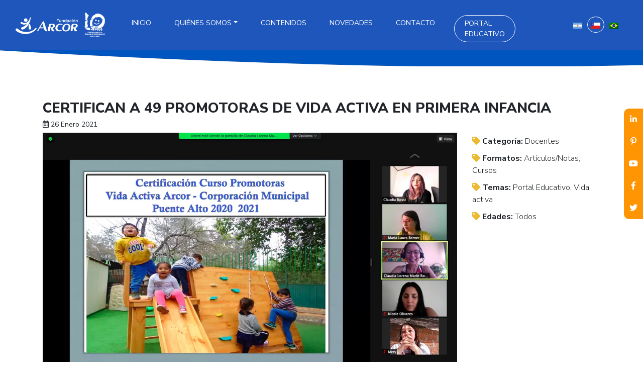

--- FILE ---
content_type: text/html; charset=UTF-8
request_url: https://www.fundacionarcor.cl/certifican-a-49-promotoras-de-vida-activa-en-primera-infancia/
body_size: 73311
content:
<!DOCTYPE html>
<html lang="es-cl">

<head>

  <meta charset="utf-8">
  <meta name="viewport" content="width=device-width, initial-scale=1">
  <meta name="author" content="Giuliano Nicolás">
	
<link rel="icon" href="https://fundacionarcor.org/wp-content/uploads/2024/06/faviarcor.png" type="image/png">

  <title>Certifican a 49 promotoras de Vida Activa en primera infancia - Fundación Arcor - Sitio web de Fundación Arcor</title>

  <link rel="stylesheet" type="text/css" href="https://www.fundacionarcor.cl/wp-content/themes/fundacion-theme/js/bootstrap/css/bootstrap.min.css">

  <link href="https://www.fundacionarcor.cl/wp-content/themes/fundacion-theme/css/aos.css" rel="stylesheet">

	
   <!-- Fonts -->
  <link rel="preconnect" href="https://fonts.gstatic.com">
<link href="https://fonts.googleapis.com/css2?family=Nunito+Sans:wght@200;300;400;700;800&display=swap" rel="stylesheet">
	
	<link href="https://www.fundacionarcor.cl/wp-content/themes/fundacion-theme/js/fancybox/jquery.fancybox.min.css" rel="stylesheet">
	<link href="https://www.fundacionarcor.cl/wp-content/themes/fundacion-theme/css/fontawesome-free/css/all.min.css" rel="stylesheet">
	 <link rel="stylesheet" type="text/css" href="https://www.fundacionarcor.cl/wp-content/themes/fundacion-theme/css/bsnav.min.css">
	<link href="https://fonts.googleapis.com/icon?family=Material+Icons" rel="stylesheet">

	<!-- OWL CAROUSEL -->
	<link rel="stylesheet" href="https://www.fundacionarcor.cl/wp-content/themes/fundacion-theme/css/owl-carousel/owl.carousel.min.css">
	<link rel="stylesheet" href="https://www.fundacionarcor.cl/wp-content/themes/fundacion-theme/css/owl-carousel/owl.theme.default.min.css">
	
		<link href="https://www.fundacionarcor.cl/wp-content/themes/fundacion-theme/css/magnific.css" rel="stylesheet">
	<link href="https://www.fundacionarcor.cl/wp-content/themes/fundacion-theme/style.css" rel="stylesheet">
	
	
	<!-- Meta Pixel Code -->
<script>
!function(f,b,e,v,n,t,s)
{if(f.fbq)return;n=f.fbq=function(){n.callMethod?
n.callMethod.apply(n,arguments):n.queue.push(arguments)};
if(!f._fbq)f._fbq=n;n.push=n;n.loaded=!0;n.version='2.0';
n.queue=[];t=b.createElement(e);t.async=!0;
t.src=v;s=b.getElementsByTagName(e)[0];
s.parentNode.insertBefore(t,s)}(window, document,'script',
'https://connect.facebook.net/en_US/fbevents.js');
fbq('init', '1962544097849437');
fbq('track', 'PageView');
</script>
<noscript><img height="1" width="1" style="display:none"
src="https://www.facebook.com/tr?id=1962544097849437&ev=PageView&noscript=1"
/></noscript>
<!-- End Meta Pixel Code -->


  	<script type="text/javascript">function theChampLoadEvent(e){var t=window.onload;if(typeof window.onload!="function"){window.onload=e}else{window.onload=function(){t();e()}}}</script>
		<script type="text/javascript">var theChampDefaultLang = 'es_CL', theChampCloseIconPath = 'https://www.fundacionarcor.cl/wp-content/plugins/super-socializer/images/close.png';</script>
		<script>var theChampSiteUrl = 'https://www.fundacionarcor.cl', theChampVerified = 0, theChampEmailPopup = 0, heateorSsMoreSharePopupSearchText = 'Search';</script>
			<script> var theChampFBKey = '', theChampFBLang = 'es_AR', theChampFbLikeMycred = 0, theChampSsga = 0, theChampCommentNotification = 0, theChampHeateorFcmRecentComments = 0, theChampFbIosLogin = 0; </script>
						<script type="text/javascript">var theChampFBCommentUrl = 'https://www.fundacionarcor.cl/certifican-a-49-promotoras-de-vida-activa-en-primera-infancia/'; var theChampFBCommentColor = ''; var theChampFBCommentNumPosts = ''; var theChampFBCommentWidth = '100%'; var theChampFBCommentOrderby = ''; var theChampCommentingTabs = "wordpress,facebook,disqus", theChampGpCommentsUrl = 'https://www.fundacionarcor.cl/certifican-a-49-promotoras-de-vida-activa-en-primera-infancia/', theChampDisqusShortname = '', theChampScEnabledTabs = 'wordpress,fb', theChampScLabel = 'Leave a reply', theChampScTabLabels = {"wordpress":"Default Comments (0)","fb":"Facebook Comments","disqus":"Disqus Comments"}, theChampGpCommentsWidth = 0, theChampCommentingId = 'respond'</script>
						<script> var theChampSharingAjaxUrl = 'https://www.fundacionarcor.cl/wp-admin/admin-ajax.php', heateorSsFbMessengerAPI = 'https://www.facebook.com/dialog/send?app_id=595489497242932&display=popup&link=%encoded_post_url%&redirect_uri=%encoded_post_url%',heateorSsWhatsappShareAPI = 'web', heateorSsUrlCountFetched = [], heateorSsSharesText = 'Shares', heateorSsShareText = 'Share', theChampPluginIconPath = 'https://www.fundacionarcor.cl/wp-content/plugins/super-socializer/images/logo.png', theChampSaveSharesLocally = 0, theChampHorizontalSharingCountEnable = 0, theChampVerticalSharingCountEnable = 0, theChampSharingOffset = -10, theChampCounterOffset = -10, theChampMobileStickySharingEnabled = 0, heateorSsCopyLinkMessage = "Link copied.";
		var heateorSsVerticalSharingShortUrl = "https://www.fundacionarcor.cl/certifican-a-49-promotoras-de-vida-activa-en-primera-infancia/";		</script>
			<style type="text/css">
						.the_champ_button_instagram span.the_champ_svg,a.the_champ_instagram span.the_champ_svg{background:radial-gradient(circle at 30% 107%,#fdf497 0,#fdf497 5%,#fd5949 45%,#d6249f 60%,#285aeb 90%)}
					.the_champ_horizontal_sharing .the_champ_svg,.heateor_ss_standard_follow_icons_container .the_champ_svg{
					color: #fff;
				border-width: 0px;
		border-style: solid;
		border-color: transparent;
	}
		.the_champ_horizontal_sharing .theChampTCBackground{
		color:#666;
	}
		.the_champ_horizontal_sharing span.the_champ_svg:hover,.heateor_ss_standard_follow_icons_container span.the_champ_svg:hover{
				border-color: transparent;
	}
		.the_champ_vertical_sharing span.the_champ_svg,.heateor_ss_floating_follow_icons_container span.the_champ_svg{
					color: #fff;
				border-width: 0px;
		border-style: solid;
		border-color: transparent;
	}
		.the_champ_vertical_sharing .theChampTCBackground{
		color:#666;
	}
		.the_champ_vertical_sharing span.the_champ_svg:hover,.heateor_ss_floating_follow_icons_container span.the_champ_svg:hover{
						border-color: transparent;
		}
	@media screen and (max-width:783px){.the_champ_vertical_sharing{display:none!important}}</style>
	<meta name='robots' content='index, follow, max-image-preview:large, max-snippet:-1, max-video-preview:-1' />
<link rel="alternate" hreflang="es-cl" href="https://www.fundacionarcor.cl/certifican-a-49-promotoras-de-vida-activa-en-primera-infancia/" />

<!-- Google Tag Manager for WordPress by gtm4wp.com -->
<script data-cfasync="false" data-pagespeed-no-defer>
	var gtm4wp_datalayer_name = "dataLayer";
	var dataLayer = dataLayer || [];
</script>
<!-- End Google Tag Manager for WordPress by gtm4wp.com -->
	<!-- This site is optimized with the Yoast SEO plugin v26.7 - https://yoast.com/wordpress/plugins/seo/ -->
	<link rel="canonical" href="https://www.fundacionarcor.cl/certifican-a-49-promotoras-de-vida-activa-en-primera-infancia/" />
	<meta property="og:locale" content="es_ES" />
	<meta property="og:type" content="article" />
	<meta property="og:title" content="Certifican a 49 promotoras de Vida Activa en primera infancia - Fundación Arcor" />
	<meta property="og:description" content="Iniciando este 2021, Fundación Arcor Chile en alianza con la Corporación Municipal de Puente Alto, realizó la certificación de 49 nuevas educadoras y técnicos en educación parvularia a través del programa “Formación de Promotores de Vida Activa, en la Primera Infancia”, lo que impactará a más de 2800 &nbsp;niños y niñas preescolares. Esta nueva capacitación [&hellip;]" />
	<meta property="og:url" content="https://www.fundacionarcor.cl/certifican-a-49-promotoras-de-vida-activa-en-primera-infancia/" />
	<meta property="og:site_name" content="Fundación Arcor" />
	<meta property="article:published_time" content="2021-01-26T11:59:43+00:00" />
	<meta property="article:modified_time" content="2021-09-23T20:46:28+00:00" />
	<meta name="author" content="fundaAdmin" />
	<meta name="twitter:card" content="summary_large_image" />
	<meta name="twitter:label1" content="Escrito por" />
	<meta name="twitter:data1" content="fundaAdmin" />
	<meta name="twitter:label2" content="Tiempo estimado de lectura" />
	<meta name="twitter:data2" content="3 minutos" />
	<script type="application/ld+json" class="yoast-schema-graph">{"@context":"https://schema.org","@graph":[{"@type":"Article","@id":"https://www.fundacionarcor.cl/certifican-a-49-promotoras-de-vida-activa-en-primera-infancia/#article","isPartOf":{"@id":"https://www.fundacionarcor.cl/certifican-a-49-promotoras-de-vida-activa-en-primera-infancia/"},"author":{"name":"fundaAdmin","@id":"https://www.institutoarcor.org.br/#/schema/person/b8bf171fef47cf47225a95ae27459d71"},"headline":"Certifican a 49 promotoras de Vida Activa en primera infancia","datePublished":"2021-01-26T11:59:43+00:00","dateModified":"2021-09-23T20:46:28+00:00","mainEntityOfPage":{"@id":"https://www.fundacionarcor.cl/certifican-a-49-promotoras-de-vida-activa-en-primera-infancia/"},"wordCount":510,"commentCount":0,"image":{"@id":"https://www.fundacionarcor.cl/certifican-a-49-promotoras-de-vida-activa-en-primera-infancia/#primaryimage"},"thumbnailUrl":"https://www.fundacionarcor.cl/wp-content/uploads/2021/01/certificacion2021.png","keywords":["certificacion","vida activa"],"articleSection":["Docentes"],"inLanguage":"es-CL"},{"@type":"WebPage","@id":"https://www.fundacionarcor.cl/certifican-a-49-promotoras-de-vida-activa-en-primera-infancia/","url":"https://www.fundacionarcor.cl/certifican-a-49-promotoras-de-vida-activa-en-primera-infancia/","name":"Certifican a 49 promotoras de Vida Activa en primera infancia - Fundación Arcor","isPartOf":{"@id":"https://www.institutoarcor.org.br/#website"},"primaryImageOfPage":{"@id":"https://www.fundacionarcor.cl/certifican-a-49-promotoras-de-vida-activa-en-primera-infancia/#primaryimage"},"image":{"@id":"https://www.fundacionarcor.cl/certifican-a-49-promotoras-de-vida-activa-en-primera-infancia/#primaryimage"},"thumbnailUrl":"https://www.fundacionarcor.cl/wp-content/uploads/2021/01/certificacion2021.png","datePublished":"2021-01-26T11:59:43+00:00","dateModified":"2021-09-23T20:46:28+00:00","author":{"@id":"https://www.institutoarcor.org.br/#/schema/person/b8bf171fef47cf47225a95ae27459d71"},"breadcrumb":{"@id":"https://www.fundacionarcor.cl/certifican-a-49-promotoras-de-vida-activa-en-primera-infancia/#breadcrumb"},"inLanguage":"es-CL","potentialAction":[{"@type":"ReadAction","target":["https://www.fundacionarcor.cl/certifican-a-49-promotoras-de-vida-activa-en-primera-infancia/"]}]},{"@type":"ImageObject","inLanguage":"es-CL","@id":"https://www.fundacionarcor.cl/certifican-a-49-promotoras-de-vida-activa-en-primera-infancia/#primaryimage","url":"https://www.fundacionarcor.cl/wp-content/uploads/2021/01/certificacion2021.png","contentUrl":"https://www.fundacionarcor.cl/wp-content/uploads/2021/01/certificacion2021.png","width":1440,"height":900},{"@type":"BreadcrumbList","@id":"https://www.fundacionarcor.cl/certifican-a-49-promotoras-de-vida-activa-en-primera-infancia/#breadcrumb","itemListElement":[{"@type":"ListItem","position":1,"name":"Home","item":"https://www.fundacionarcor.cl/"},{"@type":"ListItem","position":2,"name":"Certifican a 49 promotoras de Vida Activa en primera infancia"}]},{"@type":"WebSite","@id":"https://www.institutoarcor.org.br/#website","url":"https://www.institutoarcor.org.br/","name":"Fundación Arcor","description":"Sitio web de Fundación Arcor","potentialAction":[{"@type":"SearchAction","target":{"@type":"EntryPoint","urlTemplate":"https://www.institutoarcor.org.br/?s={search_term_string}"},"query-input":{"@type":"PropertyValueSpecification","valueRequired":true,"valueName":"search_term_string"}}],"inLanguage":"es-CL"},{"@type":"Person","@id":"https://www.institutoarcor.org.br/#/schema/person/b8bf171fef47cf47225a95ae27459d71","name":"fundaAdmin","image":{"@type":"ImageObject","inLanguage":"es-CL","@id":"https://www.institutoarcor.org.br/#/schema/person/image/","url":"https://secure.gravatar.com/avatar/42ad2b95f46b119c826372e3bfa0ae6e75e815d6a1788057e051a16cbb9ef734?s=96&d=mm&r=g","contentUrl":"https://secure.gravatar.com/avatar/42ad2b95f46b119c826372e3bfa0ae6e75e815d6a1788057e051a16cbb9ef734?s=96&d=mm&r=g","caption":"fundaAdmin"},"url":"https://www.fundacionarcor.cl/author/fundaadmin/"}]}</script>
	<!-- / Yoast SEO plugin. -->


<link rel='dns-prefetch' href='//fundacionarcor.org' />
<link rel='dns-prefetch' href='//www.googletagmanager.com' />
<link rel="alternate" title="oEmbed (JSON)" type="application/json+oembed" href="https://www.fundacionarcor.cl/wp-json/oembed/1.0/embed?url=https%3A%2F%2Fwww.fundacionarcor.cl%2Fcertifican-a-49-promotoras-de-vida-activa-en-primera-infancia%2F" />
<link rel="alternate" title="oEmbed (XML)" type="text/xml+oembed" href="https://www.fundacionarcor.cl/wp-json/oembed/1.0/embed?url=https%3A%2F%2Fwww.fundacionarcor.cl%2Fcertifican-a-49-promotoras-de-vida-activa-en-primera-infancia%2F&#038;format=xml" />
<style id='wp-img-auto-sizes-contain-inline-css' type='text/css'>
img:is([sizes=auto i],[sizes^="auto," i]){contain-intrinsic-size:3000px 1500px}
/*# sourceURL=wp-img-auto-sizes-contain-inline-css */
</style>
<style id='wp-emoji-styles-inline-css' type='text/css'>

	img.wp-smiley, img.emoji {
		display: inline !important;
		border: none !important;
		box-shadow: none !important;
		height: 1em !important;
		width: 1em !important;
		margin: 0 0.07em !important;
		vertical-align: -0.1em !important;
		background: none !important;
		padding: 0 !important;
	}
/*# sourceURL=wp-emoji-styles-inline-css */
</style>
<link rel='stylesheet' id='wp-block-library-css' href='https://www.fundacionarcor.cl/wp-includes/css/dist/block-library/style.min.css?ver=6.9' type='text/css' media='all' />
<style id='classic-theme-styles-inline-css' type='text/css'>
/*! This file is auto-generated */
.wp-block-button__link{color:#fff;background-color:#32373c;border-radius:9999px;box-shadow:none;text-decoration:none;padding:calc(.667em + 2px) calc(1.333em + 2px);font-size:1.125em}.wp-block-file__button{background:#32373c;color:#fff;text-decoration:none}
/*# sourceURL=/wp-includes/css/classic-themes.min.css */
</style>
<style id='global-styles-inline-css' type='text/css'>
:root{--wp--preset--aspect-ratio--square: 1;--wp--preset--aspect-ratio--4-3: 4/3;--wp--preset--aspect-ratio--3-4: 3/4;--wp--preset--aspect-ratio--3-2: 3/2;--wp--preset--aspect-ratio--2-3: 2/3;--wp--preset--aspect-ratio--16-9: 16/9;--wp--preset--aspect-ratio--9-16: 9/16;--wp--preset--color--black: #000000;--wp--preset--color--cyan-bluish-gray: #abb8c3;--wp--preset--color--white: #ffffff;--wp--preset--color--pale-pink: #f78da7;--wp--preset--color--vivid-red: #cf2e2e;--wp--preset--color--luminous-vivid-orange: #ff6900;--wp--preset--color--luminous-vivid-amber: #fcb900;--wp--preset--color--light-green-cyan: #7bdcb5;--wp--preset--color--vivid-green-cyan: #00d084;--wp--preset--color--pale-cyan-blue: #8ed1fc;--wp--preset--color--vivid-cyan-blue: #0693e3;--wp--preset--color--vivid-purple: #9b51e0;--wp--preset--gradient--vivid-cyan-blue-to-vivid-purple: linear-gradient(135deg,rgb(6,147,227) 0%,rgb(155,81,224) 100%);--wp--preset--gradient--light-green-cyan-to-vivid-green-cyan: linear-gradient(135deg,rgb(122,220,180) 0%,rgb(0,208,130) 100%);--wp--preset--gradient--luminous-vivid-amber-to-luminous-vivid-orange: linear-gradient(135deg,rgb(252,185,0) 0%,rgb(255,105,0) 100%);--wp--preset--gradient--luminous-vivid-orange-to-vivid-red: linear-gradient(135deg,rgb(255,105,0) 0%,rgb(207,46,46) 100%);--wp--preset--gradient--very-light-gray-to-cyan-bluish-gray: linear-gradient(135deg,rgb(238,238,238) 0%,rgb(169,184,195) 100%);--wp--preset--gradient--cool-to-warm-spectrum: linear-gradient(135deg,rgb(74,234,220) 0%,rgb(151,120,209) 20%,rgb(207,42,186) 40%,rgb(238,44,130) 60%,rgb(251,105,98) 80%,rgb(254,248,76) 100%);--wp--preset--gradient--blush-light-purple: linear-gradient(135deg,rgb(255,206,236) 0%,rgb(152,150,240) 100%);--wp--preset--gradient--blush-bordeaux: linear-gradient(135deg,rgb(254,205,165) 0%,rgb(254,45,45) 50%,rgb(107,0,62) 100%);--wp--preset--gradient--luminous-dusk: linear-gradient(135deg,rgb(255,203,112) 0%,rgb(199,81,192) 50%,rgb(65,88,208) 100%);--wp--preset--gradient--pale-ocean: linear-gradient(135deg,rgb(255,245,203) 0%,rgb(182,227,212) 50%,rgb(51,167,181) 100%);--wp--preset--gradient--electric-grass: linear-gradient(135deg,rgb(202,248,128) 0%,rgb(113,206,126) 100%);--wp--preset--gradient--midnight: linear-gradient(135deg,rgb(2,3,129) 0%,rgb(40,116,252) 100%);--wp--preset--font-size--small: 13px;--wp--preset--font-size--medium: 20px;--wp--preset--font-size--large: 36px;--wp--preset--font-size--x-large: 42px;--wp--preset--spacing--20: 0.44rem;--wp--preset--spacing--30: 0.67rem;--wp--preset--spacing--40: 1rem;--wp--preset--spacing--50: 1.5rem;--wp--preset--spacing--60: 2.25rem;--wp--preset--spacing--70: 3.38rem;--wp--preset--spacing--80: 5.06rem;--wp--preset--shadow--natural: 6px 6px 9px rgba(0, 0, 0, 0.2);--wp--preset--shadow--deep: 12px 12px 50px rgba(0, 0, 0, 0.4);--wp--preset--shadow--sharp: 6px 6px 0px rgba(0, 0, 0, 0.2);--wp--preset--shadow--outlined: 6px 6px 0px -3px rgb(255, 255, 255), 6px 6px rgb(0, 0, 0);--wp--preset--shadow--crisp: 6px 6px 0px rgb(0, 0, 0);}:where(.is-layout-flex){gap: 0.5em;}:where(.is-layout-grid){gap: 0.5em;}body .is-layout-flex{display: flex;}.is-layout-flex{flex-wrap: wrap;align-items: center;}.is-layout-flex > :is(*, div){margin: 0;}body .is-layout-grid{display: grid;}.is-layout-grid > :is(*, div){margin: 0;}:where(.wp-block-columns.is-layout-flex){gap: 2em;}:where(.wp-block-columns.is-layout-grid){gap: 2em;}:where(.wp-block-post-template.is-layout-flex){gap: 1.25em;}:where(.wp-block-post-template.is-layout-grid){gap: 1.25em;}.has-black-color{color: var(--wp--preset--color--black) !important;}.has-cyan-bluish-gray-color{color: var(--wp--preset--color--cyan-bluish-gray) !important;}.has-white-color{color: var(--wp--preset--color--white) !important;}.has-pale-pink-color{color: var(--wp--preset--color--pale-pink) !important;}.has-vivid-red-color{color: var(--wp--preset--color--vivid-red) !important;}.has-luminous-vivid-orange-color{color: var(--wp--preset--color--luminous-vivid-orange) !important;}.has-luminous-vivid-amber-color{color: var(--wp--preset--color--luminous-vivid-amber) !important;}.has-light-green-cyan-color{color: var(--wp--preset--color--light-green-cyan) !important;}.has-vivid-green-cyan-color{color: var(--wp--preset--color--vivid-green-cyan) !important;}.has-pale-cyan-blue-color{color: var(--wp--preset--color--pale-cyan-blue) !important;}.has-vivid-cyan-blue-color{color: var(--wp--preset--color--vivid-cyan-blue) !important;}.has-vivid-purple-color{color: var(--wp--preset--color--vivid-purple) !important;}.has-black-background-color{background-color: var(--wp--preset--color--black) !important;}.has-cyan-bluish-gray-background-color{background-color: var(--wp--preset--color--cyan-bluish-gray) !important;}.has-white-background-color{background-color: var(--wp--preset--color--white) !important;}.has-pale-pink-background-color{background-color: var(--wp--preset--color--pale-pink) !important;}.has-vivid-red-background-color{background-color: var(--wp--preset--color--vivid-red) !important;}.has-luminous-vivid-orange-background-color{background-color: var(--wp--preset--color--luminous-vivid-orange) !important;}.has-luminous-vivid-amber-background-color{background-color: var(--wp--preset--color--luminous-vivid-amber) !important;}.has-light-green-cyan-background-color{background-color: var(--wp--preset--color--light-green-cyan) !important;}.has-vivid-green-cyan-background-color{background-color: var(--wp--preset--color--vivid-green-cyan) !important;}.has-pale-cyan-blue-background-color{background-color: var(--wp--preset--color--pale-cyan-blue) !important;}.has-vivid-cyan-blue-background-color{background-color: var(--wp--preset--color--vivid-cyan-blue) !important;}.has-vivid-purple-background-color{background-color: var(--wp--preset--color--vivid-purple) !important;}.has-black-border-color{border-color: var(--wp--preset--color--black) !important;}.has-cyan-bluish-gray-border-color{border-color: var(--wp--preset--color--cyan-bluish-gray) !important;}.has-white-border-color{border-color: var(--wp--preset--color--white) !important;}.has-pale-pink-border-color{border-color: var(--wp--preset--color--pale-pink) !important;}.has-vivid-red-border-color{border-color: var(--wp--preset--color--vivid-red) !important;}.has-luminous-vivid-orange-border-color{border-color: var(--wp--preset--color--luminous-vivid-orange) !important;}.has-luminous-vivid-amber-border-color{border-color: var(--wp--preset--color--luminous-vivid-amber) !important;}.has-light-green-cyan-border-color{border-color: var(--wp--preset--color--light-green-cyan) !important;}.has-vivid-green-cyan-border-color{border-color: var(--wp--preset--color--vivid-green-cyan) !important;}.has-pale-cyan-blue-border-color{border-color: var(--wp--preset--color--pale-cyan-blue) !important;}.has-vivid-cyan-blue-border-color{border-color: var(--wp--preset--color--vivid-cyan-blue) !important;}.has-vivid-purple-border-color{border-color: var(--wp--preset--color--vivid-purple) !important;}.has-vivid-cyan-blue-to-vivid-purple-gradient-background{background: var(--wp--preset--gradient--vivid-cyan-blue-to-vivid-purple) !important;}.has-light-green-cyan-to-vivid-green-cyan-gradient-background{background: var(--wp--preset--gradient--light-green-cyan-to-vivid-green-cyan) !important;}.has-luminous-vivid-amber-to-luminous-vivid-orange-gradient-background{background: var(--wp--preset--gradient--luminous-vivid-amber-to-luminous-vivid-orange) !important;}.has-luminous-vivid-orange-to-vivid-red-gradient-background{background: var(--wp--preset--gradient--luminous-vivid-orange-to-vivid-red) !important;}.has-very-light-gray-to-cyan-bluish-gray-gradient-background{background: var(--wp--preset--gradient--very-light-gray-to-cyan-bluish-gray) !important;}.has-cool-to-warm-spectrum-gradient-background{background: var(--wp--preset--gradient--cool-to-warm-spectrum) !important;}.has-blush-light-purple-gradient-background{background: var(--wp--preset--gradient--blush-light-purple) !important;}.has-blush-bordeaux-gradient-background{background: var(--wp--preset--gradient--blush-bordeaux) !important;}.has-luminous-dusk-gradient-background{background: var(--wp--preset--gradient--luminous-dusk) !important;}.has-pale-ocean-gradient-background{background: var(--wp--preset--gradient--pale-ocean) !important;}.has-electric-grass-gradient-background{background: var(--wp--preset--gradient--electric-grass) !important;}.has-midnight-gradient-background{background: var(--wp--preset--gradient--midnight) !important;}.has-small-font-size{font-size: var(--wp--preset--font-size--small) !important;}.has-medium-font-size{font-size: var(--wp--preset--font-size--medium) !important;}.has-large-font-size{font-size: var(--wp--preset--font-size--large) !important;}.has-x-large-font-size{font-size: var(--wp--preset--font-size--x-large) !important;}
:where(.wp-block-post-template.is-layout-flex){gap: 1.25em;}:where(.wp-block-post-template.is-layout-grid){gap: 1.25em;}
:where(.wp-block-term-template.is-layout-flex){gap: 1.25em;}:where(.wp-block-term-template.is-layout-grid){gap: 1.25em;}
:where(.wp-block-columns.is-layout-flex){gap: 2em;}:where(.wp-block-columns.is-layout-grid){gap: 2em;}
:root :where(.wp-block-pullquote){font-size: 1.5em;line-height: 1.6;}
/*# sourceURL=global-styles-inline-css */
</style>
<link rel='stylesheet' id='wpml-legacy-horizontal-list-0-css' href='https://www.fundacionarcor.cl/wp-content/plugins/sitepress-multilingual-cms/templates/language-switchers/legacy-list-horizontal/style.min.css?ver=1' type='text/css' media='all' />
<link rel='stylesheet' id='search-filter-plugin-styles-css' href='https://www.fundacionarcor.cl/wp-content/plugins/search-filter-pro/public/assets/css/search-filter.min.css?ver=2.5.2' type='text/css' media='all' />
<link rel='stylesheet' id='elementor-icons-css' href='https://www.fundacionarcor.cl/wp-content/plugins/elementor/assets/lib/eicons/css/elementor-icons.min.css?ver=5.45.0' type='text/css' media='all' />
<link rel='stylesheet' id='elementor-frontend-css' href='https://www.fundacionarcor.cl/wp-content/plugins/elementor/assets/css/frontend.min.css?ver=3.34.0' type='text/css' media='all' />
<style id='elementor-frontend-inline-css' type='text/css'>
.elementor-kit-14351{--e-global-color-primary:#6EC1E4;--e-global-color-secondary:#54595F;--e-global-color-text:#7A7A7A;--e-global-color-accent:#61CE70;--e-global-color-95ffc87:#236AAA;--e-global-typography-primary-font-family:"Roboto";--e-global-typography-primary-font-weight:600;--e-global-typography-secondary-font-family:"Roboto Slab";--e-global-typography-secondary-font-weight:400;--e-global-typography-text-font-family:"Roboto";--e-global-typography-text-font-weight:400;--e-global-typography-accent-font-family:"Roboto";--e-global-typography-accent-font-weight:500;}.elementor-kit-14351 e-page-transition{background-color:#FFBC7D;}.elementor-section.elementor-section-boxed > .elementor-container{max-width:1140px;}.e-con{--container-max-width:1140px;}.elementor-widget:not(:last-child){margin-block-end:20px;}.elementor-element{--widgets-spacing:20px 20px;--widgets-spacing-row:20px;--widgets-spacing-column:20px;}{}h1.entry-title{display:var(--page-title-display);}@media(max-width:1024px){.elementor-section.elementor-section-boxed > .elementor-container{max-width:1024px;}.e-con{--container-max-width:1024px;}}@media(max-width:767px){.elementor-section.elementor-section-boxed > .elementor-container{max-width:767px;}.e-con{--container-max-width:767px;}}
/*# sourceURL=elementor-frontend-inline-css */
</style>
<link rel='stylesheet' id='the_champ_frontend_css-css' href='https://www.fundacionarcor.cl/wp-content/plugins/super-socializer/css/front.css?ver=7.14.5' type='text/css' media='all' />
<link rel='stylesheet' id='elementor-gf-local-roboto-css' href='https://www.fundacionarcor.cl/wp-content/uploads/elementor/google-fonts/css/roboto.css?ver=1745954530' type='text/css' media='all' />
<link rel='stylesheet' id='elementor-gf-local-robotoslab-css' href='https://www.fundacionarcor.cl/wp-content/uploads/elementor/google-fonts/css/robotoslab.css?ver=1745954534' type='text/css' media='all' />
<script type="text/javascript" id="wpml-cookie-js-extra">
/* <![CDATA[ */
var wpml_cookies = {"wp-wpml_current_language":{"value":"es-cl","expires":1,"path":"/"}};
var wpml_cookies = {"wp-wpml_current_language":{"value":"es-cl","expires":1,"path":"/"}};
//# sourceURL=wpml-cookie-js-extra
/* ]]> */
</script>
<script type="text/javascript" src="https://www.fundacionarcor.cl/wp-content/plugins/sitepress-multilingual-cms/res/js/cookies/language-cookie.js?ver=4.6.15" id="wpml-cookie-js" defer="defer" data-wp-strategy="defer"></script>
<script type="text/javascript" src="https://www.fundacionarcor.cl/wp-includes/js/jquery/jquery.min.js?ver=3.7.1" id="jquery-core-js"></script>
<script type="text/javascript" src="https://www.fundacionarcor.cl/wp-includes/js/jquery/jquery-migrate.min.js?ver=3.4.1" id="jquery-migrate-js"></script>
<script type="text/javascript" src="//www.fundacionarcor.cl/wp-content/plugins/revslider/sr6/assets/js/rbtools.min.js?ver=6.7.20" async id="tp-tools-js"></script>
<script type="text/javascript" src="//www.fundacionarcor.cl/wp-content/plugins/revslider/sr6/assets/js/rs6.min.js?ver=6.7.20" async id="revmin-js"></script>
<script type="text/javascript" id="search-filter-plugin-build-js-extra">
/* <![CDATA[ */
var SF_LDATA = {"ajax_url":"https://www.fundacionarcor.cl/wp-admin/admin-ajax.php","home_url":"https://www.fundacionarcor.cl/"};
//# sourceURL=search-filter-plugin-build-js-extra
/* ]]> */
</script>
<script type="text/javascript" src="https://www.fundacionarcor.cl/wp-content/plugins/search-filter-pro/public/assets/js/search-filter-build.min.js?ver=2.5.2" id="search-filter-plugin-build-js"></script>
<script type="text/javascript" src="https://www.fundacionarcor.cl/wp-content/plugins/search-filter-pro/public/assets/js/chosen.jquery.min.js?ver=2.5.2" id="search-filter-plugin-chosen-js"></script>
<script type="text/javascript" id="wpml-xdomain-data-js-extra">
/* <![CDATA[ */
var wpml_xdomain_data = {"css_selector":"wpml-ls-item","ajax_url":"https://www.fundacionarcor.cl/wp-admin/admin-ajax.php","current_lang":"es-cl","_nonce":"37014e2c37"};
//# sourceURL=wpml-xdomain-data-js-extra
/* ]]> */
</script>
<script type="text/javascript" src="https://www.fundacionarcor.cl/wp-content/plugins/sitepress-multilingual-cms/res/js/xdomain-data.js?ver=4.6.15" id="wpml-xdomain-data-js" defer="defer" data-wp-strategy="defer"></script>
<link rel="https://api.w.org/" href="https://www.fundacionarcor.cl/wp-json/" /><link rel="alternate" title="JSON" type="application/json" href="https://www.fundacionarcor.cl/wp-json/wp/v2/posts/10500" /><link rel="EditURI" type="application/rsd+xml" title="RSD" href="https://www.fundacionarcor.cl/xmlrpc.php?rsd" />
<link rel='shortlink' href='https://www.fundacionarcor.cl/?p=10500' />
<meta name="generator" content="WPML ver:4.6.15 stt:65,64,43;" />
<meta name="generator" content="Site Kit by Google 1.170.0" /><!-- HFCM by 99 Robots - Snippet # 1: Código global -->
<!-- Google tag (gtag.js) --> <script async src="https://www.googletagmanager.com/gtag/js?id=G-QV5N854JY1"></script> <script> window.dataLayer = window.dataLayer || []; function gtag(){dataLayer.push(arguments);} gtag('js', new Date()); gtag('config', 'G-QV5N854JY1'); </script>
<!-- /end HFCM by 99 Robots -->

<!-- Google Tag Manager for WordPress by gtm4wp.com -->
<!-- GTM Container placement set to off -->
<script data-cfasync="false" data-pagespeed-no-defer type="text/javascript">
	var dataLayer_content = {"pagePostType":"post","pagePostType2":"single-post","pageCategory":["docentes-es-cl"],"pageAttributes":["certificacion-2-es-cl","vida-activa-2-es-cl"],"pagePostAuthor":"fundaAdmin"};
	dataLayer.push( dataLayer_content );
</script>
<script data-cfasync="false" data-pagespeed-no-defer type="text/javascript">
	console.warn && console.warn("[GTM4WP] Google Tag Manager container code placement set to OFF !!!");
	console.warn && console.warn("[GTM4WP] Data layer codes are active but GTM container must be loaded using custom coding !!!");
</script>
<!-- End Google Tag Manager for WordPress by gtm4wp.com --><meta name="generator" content="Elementor 3.34.0; features: additional_custom_breakpoints; settings: css_print_method-internal, google_font-enabled, font_display-auto">
<!-- Google Tag Manager -->
<script>(function(w,d,s,l,i){w[l]=w[l]||[];w[l].push({'gtm.start':
new Date().getTime(),event:'gtm.js'});var f=d.getElementsByTagName(s)[0],
j=d.createElement(s),dl=l!='dataLayer'?'&l='+l:'';j.async=true;j.src=
'https://www.googletagmanager.com/gtm.js?id='+i+dl;f.parentNode.insertBefore(j,f);
})(window,document,'script','dataLayer','GTM-W24NKLLP');</script>
<!-- End Google Tag Manager -->
<style type="text/css">.recentcomments a{display:inline !important;padding:0 !important;margin:0 !important;}</style>			<style>
				.e-con.e-parent:nth-of-type(n+4):not(.e-lazyloaded):not(.e-no-lazyload),
				.e-con.e-parent:nth-of-type(n+4):not(.e-lazyloaded):not(.e-no-lazyload) * {
					background-image: none !important;
				}
				@media screen and (max-height: 1024px) {
					.e-con.e-parent:nth-of-type(n+3):not(.e-lazyloaded):not(.e-no-lazyload),
					.e-con.e-parent:nth-of-type(n+3):not(.e-lazyloaded):not(.e-no-lazyload) * {
						background-image: none !important;
					}
				}
				@media screen and (max-height: 640px) {
					.e-con.e-parent:nth-of-type(n+2):not(.e-lazyloaded):not(.e-no-lazyload),
					.e-con.e-parent:nth-of-type(n+2):not(.e-lazyloaded):not(.e-no-lazyload) * {
						background-image: none !important;
					}
				}
			</style>
			
<!-- Fragmento de código de Google Tag Manager agregado por Site Kit -->
<script type="text/javascript">
/* <![CDATA[ */

			( function( w, d, s, l, i ) {
				w[l] = w[l] || [];
				w[l].push( {'gtm.start': new Date().getTime(), event: 'gtm.js'} );
				var f = d.getElementsByTagName( s )[0],
					j = d.createElement( s ), dl = l != 'dataLayer' ? '&l=' + l : '';
				j.async = true;
				j.src = 'https://www.googletagmanager.com/gtm.js?id=' + i + dl;
				f.parentNode.insertBefore( j, f );
			} )( window, document, 'script', 'dataLayer', 'GTM-WM7XW7J' );
			
/* ]]> */
</script>

<!-- Final del fragmento de código de Google Tag Manager agregado por Site Kit -->
<meta name="generator" content="Powered by Slider Revolution 6.7.20 - responsive, Mobile-Friendly Slider Plugin for WordPress with comfortable drag and drop interface." />
<link rel="icon" href="https://www.fundacionarcor.cl/wp-content/uploads/2024/06/faviarcor.png" sizes="32x32" />
<link rel="icon" href="https://www.fundacionarcor.cl/wp-content/uploads/2024/06/faviarcor.png" sizes="192x192" />
<link rel="apple-touch-icon" href="https://www.fundacionarcor.cl/wp-content/uploads/2024/06/faviarcor.png" />
<meta name="msapplication-TileImage" content="https://www.fundacionarcor.cl/wp-content/uploads/2024/06/faviarcor.png" />
<script>function setREVStartSize(e){
			//window.requestAnimationFrame(function() {
				window.RSIW = window.RSIW===undefined ? window.innerWidth : window.RSIW;
				window.RSIH = window.RSIH===undefined ? window.innerHeight : window.RSIH;
				try {
					var pw = document.getElementById(e.c).parentNode.offsetWidth,
						newh;
					pw = pw===0 || isNaN(pw) || (e.l=="fullwidth" || e.layout=="fullwidth") ? window.RSIW : pw;
					e.tabw = e.tabw===undefined ? 0 : parseInt(e.tabw);
					e.thumbw = e.thumbw===undefined ? 0 : parseInt(e.thumbw);
					e.tabh = e.tabh===undefined ? 0 : parseInt(e.tabh);
					e.thumbh = e.thumbh===undefined ? 0 : parseInt(e.thumbh);
					e.tabhide = e.tabhide===undefined ? 0 : parseInt(e.tabhide);
					e.thumbhide = e.thumbhide===undefined ? 0 : parseInt(e.thumbhide);
					e.mh = e.mh===undefined || e.mh=="" || e.mh==="auto" ? 0 : parseInt(e.mh,0);
					if(e.layout==="fullscreen" || e.l==="fullscreen")
						newh = Math.max(e.mh,window.RSIH);
					else{
						e.gw = Array.isArray(e.gw) ? e.gw : [e.gw];
						for (var i in e.rl) if (e.gw[i]===undefined || e.gw[i]===0) e.gw[i] = e.gw[i-1];
						e.gh = e.el===undefined || e.el==="" || (Array.isArray(e.el) && e.el.length==0)? e.gh : e.el;
						e.gh = Array.isArray(e.gh) ? e.gh : [e.gh];
						for (var i in e.rl) if (e.gh[i]===undefined || e.gh[i]===0) e.gh[i] = e.gh[i-1];
											
						var nl = new Array(e.rl.length),
							ix = 0,
							sl;
						e.tabw = e.tabhide>=pw ? 0 : e.tabw;
						e.thumbw = e.thumbhide>=pw ? 0 : e.thumbw;
						e.tabh = e.tabhide>=pw ? 0 : e.tabh;
						e.thumbh = e.thumbhide>=pw ? 0 : e.thumbh;
						for (var i in e.rl) nl[i] = e.rl[i]<window.RSIW ? 0 : e.rl[i];
						sl = nl[0];
						for (var i in nl) if (sl>nl[i] && nl[i]>0) { sl = nl[i]; ix=i;}
						var m = pw>(e.gw[ix]+e.tabw+e.thumbw) ? 1 : (pw-(e.tabw+e.thumbw)) / (e.gw[ix]);
						newh =  (e.gh[ix] * m) + (e.tabh + e.thumbh);
					}
					var el = document.getElementById(e.c);
					if (el!==null && el) el.style.height = newh+"px";
					el = document.getElementById(e.c+"_wrapper");
					if (el!==null && el) {
						el.style.height = newh+"px";
						el.style.display = "block";
					}
				} catch(e){
					console.log("Failure at Presize of Slider:" + e)
				}
			//});
		  };</script>
		<style type="text/css" id="wp-custom-css">
			.page-template-template-landing{
	background:white !important;
}		</style>
		

</head>

<body id="pageTop" class="wp-singular post-template-default single single-post postid-10500 single-format-standard wp-theme-fundacion-theme elementor-default elementor-kit-14351">
	<header>
		
		<div id="mainNav" class="main-header">
            <div class="container-fluid">
                <div class="row navbar navbar-expand-md bsnav bg-blue sticky-top">
				   <div class="col-lg-2 col-6">
					   <div class="wrap-logo">

						<a class="navbar-brand es-cl" href="https://www.fundacionarcor.cl">	
							
														<img class="img-fluid" src="https://fundacionarcor.org/wp-content/uploads/2025/05/logo-fundacion-chile.png" alt="Fundación Arcor">	
														
						 </a>
						</div>
					   
					   </div>

						<div class="col-lg-8 col-6">
							
							<button class="navbar-toggler toggler-spring"><span class="navbar-toggler-icon"></span></button>
  
									<div class="collapse navbar-collapse justify-content-md-center menu"><ul id="menu-main-menu-chile" class="navbar-nav navbar-mobile mr-0"><li id="menu-item-10028" class="menu-item menu-item-type-post_type menu-item-object-page menu-item-home menu-item-10028 nav-item">
	<a class="nav-link"  href="https://www.fundacionarcor.cl/" class="nav-link">Inicio</a></li>
<li id="menu-item-10098" class="menu-item menu-item-type-custom menu-item-object-custom menu-item-has-children menu-item-10098 nav-item dropdown">
	<a class="nav-link dropdown-toggle"  href="#" class="nav-link" data-toggle="dropdown" aria-haspopup="true" aria-expanded="false">Quiénes somos</a>
<div class="dropdown-menu" role="menu">
<a class="dropdown-item"  href="https://www.fundacionarcor.cl/quienes-somos/" class="nav-link">Quiénes somos</a><a class="dropdown-item"  href="https://www.fundacionarcor.cl/que-hacemos/" class="nav-link">¿Qué hacemos?</a><a class="dropdown-item"  href="https://www.fundacionarcor.cl/distinciones-2/" class="nav-link">Distinciones</a><a class="dropdown-item"  href="https://www.fundacionarcor.cl/redes/" class="nav-link">Redes</a>
</div>
</li>
<li id="menu-item-9873" class="menu-item menu-item-type-post_type menu-item-object-page menu-item-9873 nav-item">
	<a class="nav-link"  href="https://www.fundacionarcor.cl/contenidos-2/" class="nav-link">Contenidos</a></li>
<li id="menu-item-9875" class="menu-item menu-item-type-post_type menu-item-object-page menu-item-9875 nav-item">
	<a class="nav-link"  href="https://www.fundacionarcor.cl/novedades-2/" class="nav-link">Novedades</a></li>
<li id="menu-item-9874" class="menu-item menu-item-type-post_type menu-item-object-page menu-item-9874 nav-item">
	<a class="nav-link"  href="https://www.fundacionarcor.cl/contacto-2/" class="nav-link">Contacto</a></li>
<li id="menu-item-9876" class="outlined-rounded-btn menu-item menu-item-type-custom menu-item-object-custom menu-item-9876 nav-item">
	<a class="nav-link"  target="_blank" href="https://portaleducativo.fundacionarcor.org/" class="nav-link">Portal Educativo</a></li>
</ul></div>						</div>

					
						<div class="col-lg-2 d-none d-sm-none d-lg-block">
						
						
<div class="wpml-ls-statics-shortcode_actions wpml-ls wpml-ls-legacy-list-horizontal">
	<ul><li class="wpml-ls-slot-shortcode_actions wpml-ls-item wpml-ls-item-es-ar wpml-ls-first-item wpml-ls-item-legacy-list-horizontal">
				<a href="https://fundacionarcor.org/" class="wpml-ls-link">
                                                        <img
            class="wpml-ls-flag"
            src="https://www.fundacionarcor.cl/wp-content/uploads/flags/arg.png"
            alt="Argentina"
            width=18
            height=12
    /></a>
			</li><li class="wpml-ls-slot-shortcode_actions wpml-ls-item wpml-ls-item-es-cl wpml-ls-current-language wpml-ls-item-legacy-list-horizontal">
				<a href="https://www.fundacionarcor.cl/certifican-a-49-promotoras-de-vida-activa-en-primera-infancia/" class="wpml-ls-link">
                                                        <img
            class="wpml-ls-flag"
            src="https://www.fundacionarcor.cl/wp-content/uploads/flags/chile.png"
            alt="Chile"
            width=18
            height=12
    /></a>
			</li><li class="wpml-ls-slot-shortcode_actions wpml-ls-item wpml-ls-item-pt-br wpml-ls-last-item wpml-ls-item-legacy-list-horizontal">
				<a href="https://www.institutoarcor.org.br/" class="wpml-ls-link">
                                                        <img
            class="wpml-ls-flag"
            src="https://www.fundacionarcor.cl/wp-content/plugins/sitepress-multilingual-cms/res/flags/pt-br.png"
            alt="Portuguese, Brazil"
            width=18
            height=12
    /></a>
			</li></ul>
</div>
								
							</div>
							
							
							
						</div>
			

					</div>
				
				<div class="bsnav-mobile">
  <div class="bsnav-mobile-overlay"></div>
  <div class="navbar">
</div>
					
<div class="wpml-ls-statics-shortcode_actions wpml-ls wpml-ls-legacy-list-horizontal">
	<ul><li class="wpml-ls-slot-shortcode_actions wpml-ls-item wpml-ls-item-es-ar wpml-ls-first-item wpml-ls-item-legacy-list-horizontal">
				<a href="https://fundacionarcor.org/" class="wpml-ls-link">
                                                        <img
            class="wpml-ls-flag"
            src="https://www.fundacionarcor.cl/wp-content/uploads/flags/arg.png"
            alt="Argentina"
            width=18
            height=12
    /></a>
			</li><li class="wpml-ls-slot-shortcode_actions wpml-ls-item wpml-ls-item-es-cl wpml-ls-current-language wpml-ls-item-legacy-list-horizontal">
				<a href="https://www.fundacionarcor.cl/certifican-a-49-promotoras-de-vida-activa-en-primera-infancia/" class="wpml-ls-link">
                                                        <img
            class="wpml-ls-flag"
            src="https://www.fundacionarcor.cl/wp-content/uploads/flags/chile.png"
            alt="Chile"
            width=18
            height=12
    /></a>
			</li><li class="wpml-ls-slot-shortcode_actions wpml-ls-item wpml-ls-item-pt-br wpml-ls-last-item wpml-ls-item-legacy-list-horizontal">
				<a href="https://www.institutoarcor.org.br/" class="wpml-ls-link">
                                                        <img
            class="wpml-ls-flag"
            src="https://www.fundacionarcor.cl/wp-content/plugins/sitepress-multilingual-cms/res/flags/pt-br.png"
            alt="Portuguese, Brazil"
            width=18
            height=12
    /></a>
			</li></ul>
</div>
</div>
				    

                    
            </div>   
		
		
            </div>
			</div>
		
		
		
        </header>

<div class="curved-bottom">
</div>
	
<!-- Google tag (gtag.js) -->
<script async src="https://www.googletagmanager.com/gtag/js?id=AW-16714078213">
</script>
<script>
  window.dataLayer = window.dataLayer || [];
  function gtag(){dataLayer.push(arguments);}
  gtag('js', new Date());

  gtag('config', 'AW-16714078213');
</script>	
	

<section id="blog-section">
<div class="container">
	<div class="titulo-sobre-mi">
						<h3>Certifican a 49 promotoras de Vida Activa en primera infancia</h3>
						<h6><i class="far fa-calendar-alt"></i> 26 Enero 2021</h6>
					  </div>
	<div class="row">
		<div class="col-md-9">
			
			      

					<div id="post-10500" class="post-10500 post type-post status-publish format-standard has-post-thumbnail hentry category-docentes-es-cl tag-certificacion-2-es-cl tag-vida-activa-2-es-cl formato_post-articulos-notas-es-cl formato_post-cursos-es-cl temas_post-portal-educativo-es-cl temas_post-vida-activa-es-cl edades_post-todos-es-cl">
                	<div class="entry-content blog-content clearfix">
                    	
					
										<img class="img-fluid main-image" src="https://www.fundacionarcor.cl/wp-content/uploads/2021/01/certificacion2021.png" alt="Certifican a 49 promotoras de Vida Activa en primera infancia">
											
						
																											   
																					  
																					   
                        
                            <div class="blog-text">
                            
<p>Iniciando este 2021, Fundación Arcor Chile en alianza con la Corporación Municipal de Puente Alto, realizó la certificación de 49 nuevas educadoras y técnicos en educación parvularia a través del programa “Formación de Promotores de Vida Activa, en la Primera Infancia”, lo que impactará a más de 2800 &nbsp;niños y niñas preescolares.</p>



<p>Esta nueva capacitación se da en el marco de la oferta educativa que Fundación Arcor realiza a través de su portal educativo. Este curso en particular, tiene por objetivo unificar conceptos y metodologías de trabajo para la promoción del movimiento y el juego activo en niñas y niños de los jardines infantiles, y a través de esto fomentar la vida saludable. Además, producto de la Pandemia, se incorporó el módulo de trabajo con familias para adaptar la promoción del movimiento a la situación&nbsp;de confinamiento vivida a partir del 2020.</p>



<p>En esta oportunidad, la ceremonia contó con la participación del alcalde de Puente Alto, Germán Codina, quien señaló: “A pesar de la Pandemia, promover la vida activa en nuestros niños y niñas más pequeños, es algo fundamental, por eso felicitamos la iniciativa impulsada por Fundación Arcor y a las educadoras capacitadas. Se pueden hacer grandes diferencias con estos esfuerzos, que en la práctica significan muchos cambios en la vida y desarrollo integral de nuestros niños y niñas que son parte de nuestros jardines municipales”.</p>



<p>En tanto, la Directora Ejecutiva de la Fundación Arcor Chile, María Laura Berner, expresó:</p>



<p>“Estamos muy contentos de iniciar este año con la certificación de este nuevo grupo de educadoras en nuestro&nbsp; programa <em>Promotores de Vida Activa</em> que se inició el 2015,&nbsp; y que a la fecha, ha capacitado a más de 300 profesionales de la educación parvularia en distintas comunas del país. Esta vez, gracias a la alianza establecida con la Corporación Municipal de Puente Alto, iniciada el año pasado, podemos llegar a muchos más niños y niñas mediante el fortalecimiento de las herramientas pedagógicas de sus educadoras”.</p>



<p>Según datos de Fundación Arcor, con esta capacitación se ha impactado positivamente en más de 2800 niños y niñas. Al término de la ceremonia se realizó la premiación de los tres mejores proyectos presentados durante el curso, siendo elegidos los jardínes infantiles San José de la Construcción, Cerrito Arriba y Altué, los cuáles recibirán implementos y formación para sus equipos educativos, que beneficiarán a un total de 465 párvulos.</p>



<p>Este nuevo grupo de educadoras certificadas al inicio de este 2021, se suman a las 85 que recibieron capacitación durante el 2020, donde además se premiaron 9 proyectos de jardines infantiles de diversas comunas de Santiago.</p>



<p>Para más información sobre los cursos disponibles pueden visitar &nbsp;<a href="https://portaleducativo.fundacionarcor.org/">https://portaleducativo.fundacionarcor.org/</a></p>
                            </div>
						
						<div class="the_champ_sharing_container the_champ_horizontal_sharing" data-heateor-ss-offset="0" data-super-socializer-href="https://www.fundacionarcor.cl/certifican-a-49-promotoras-de-vida-activa-en-primera-infancia/"><div class="the_champ_sharing_ul"><a aria-label="Facebook" class="the_champ_facebook" href="https://www.facebook.com/sharer/sharer.php?u=https%3A%2F%2Fwww.fundacionarcor.cl%2Fcertifican-a-49-promotoras-de-vida-activa-en-primera-infancia%2F" title="Facebook" rel="nofollow noopener" target="_blank" style="font-size:24px!important;box-shadow:none;display:inline-block;vertical-align:middle"><span class="the_champ_svg" style="background-color:#0765FE;width:35px;height:35px;border-radius:999px;display:inline-block;opacity:1;float:left;font-size:24px;box-shadow:none;display:inline-block;font-size:16px;padding:0 4px;vertical-align:middle;background-repeat:repeat;overflow:hidden;padding:0;cursor:pointer;box-sizing:content-box"><svg style="display:block;border-radius:999px;" focusable="false" aria-hidden="true" xmlns="http://www.w3.org/2000/svg" width="100%" height="100%" viewBox="0 0 32 32"><path fill="#fff" d="M28 16c0-6.627-5.373-12-12-12S4 9.373 4 16c0 5.628 3.875 10.35 9.101 11.647v-7.98h-2.474V16H13.1v-1.58c0-4.085 1.849-5.978 5.859-5.978.76 0 2.072.15 2.608.298v3.325c-.283-.03-.775-.045-1.386-.045-1.967 0-2.728.745-2.728 2.683V16h3.92l-.673 3.667h-3.247v8.245C23.395 27.195 28 22.135 28 16Z"></path></svg></span></a><a aria-label="Twitter" class="the_champ_button_twitter" href="https://twitter.com/intent/tweet?text=Certifican%20a%2049%20promotoras%20de%20Vida%20Activa%20en%20primera%20infancia&url=https%3A%2F%2Fwww.fundacionarcor.cl%2Fcertifican-a-49-promotoras-de-vida-activa-en-primera-infancia%2F" title="Twitter" rel="nofollow noopener" target="_blank" style="font-size:24px!important;box-shadow:none;display:inline-block;vertical-align:middle"><span class="the_champ_svg the_champ_s__default the_champ_s_twitter" style="background-color:#55acee;width:35px;height:35px;border-radius:999px;display:inline-block;opacity:1;float:left;font-size:24px;box-shadow:none;display:inline-block;font-size:16px;padding:0 4px;vertical-align:middle;background-repeat:repeat;overflow:hidden;padding:0;cursor:pointer;box-sizing:content-box"><svg style="display:block;border-radius:999px;" focusable="false" aria-hidden="true" xmlns="http://www.w3.org/2000/svg" width="100%" height="100%" viewBox="-4 -4 39 39"><path d="M28 8.557a9.913 9.913 0 0 1-2.828.775 4.93 4.93 0 0 0 2.166-2.725 9.738 9.738 0 0 1-3.13 1.194 4.92 4.92 0 0 0-3.593-1.55 4.924 4.924 0 0 0-4.794 6.049c-4.09-.21-7.72-2.17-10.15-5.15a4.942 4.942 0 0 0-.665 2.477c0 1.71.87 3.214 2.19 4.1a4.968 4.968 0 0 1-2.23-.616v.06c0 2.39 1.7 4.38 3.952 4.83-.414.115-.85.174-1.297.174-.318 0-.626-.03-.928-.086a4.935 4.935 0 0 0 4.6 3.42 9.893 9.893 0 0 1-6.114 2.107c-.398 0-.79-.023-1.175-.068a13.953 13.953 0 0 0 7.55 2.213c9.056 0 14.01-7.507 14.01-14.013 0-.213-.005-.426-.015-.637.96-.695 1.795-1.56 2.455-2.55z" fill="#fff"></path></svg></span></a><a aria-label="Linkedin" class="the_champ_button_linkedin" href="https://www.linkedin.com/sharing/share-offsite/?url=https%3A%2F%2Fwww.fundacionarcor.cl%2Fcertifican-a-49-promotoras-de-vida-activa-en-primera-infancia%2F" title="Linkedin" rel="nofollow noopener" target="_blank" style="font-size:24px!important;box-shadow:none;display:inline-block;vertical-align:middle"><span class="the_champ_svg the_champ_s__default the_champ_s_linkedin" style="background-color:#0077b5;width:35px;height:35px;border-radius:999px;display:inline-block;opacity:1;float:left;font-size:24px;box-shadow:none;display:inline-block;font-size:16px;padding:0 4px;vertical-align:middle;background-repeat:repeat;overflow:hidden;padding:0;cursor:pointer;box-sizing:content-box"><svg style="display:block;border-radius:999px;" focusable="false" aria-hidden="true" xmlns="http://www.w3.org/2000/svg" width="100%" height="100%" viewBox="0 0 32 32"><path d="M6.227 12.61h4.19v13.48h-4.19V12.61zm2.095-6.7a2.43 2.43 0 0 1 0 4.86c-1.344 0-2.428-1.09-2.428-2.43s1.084-2.43 2.428-2.43m4.72 6.7h4.02v1.84h.058c.56-1.058 1.927-2.176 3.965-2.176 4.238 0 5.02 2.792 5.02 6.42v7.395h-4.183v-6.56c0-1.564-.03-3.574-2.178-3.574-2.18 0-2.514 1.7-2.514 3.46v6.668h-4.187V12.61z" fill="#fff"></path></svg></span></a><a aria-label="Whatsapp" class="the_champ_whatsapp" href="https://api.whatsapp.com/send?text=Certifican%20a%2049%20promotoras%20de%20Vida%20Activa%20en%20primera%20infancia https%3A%2F%2Fwww.fundacionarcor.cl%2Fcertifican-a-49-promotoras-de-vida-activa-en-primera-infancia%2F" title="Whatsapp" rel="nofollow noopener" target="_blank" style="font-size:24px!important;box-shadow:none;display:inline-block;vertical-align:middle"><span class="the_champ_svg" style="background-color:#55eb4c;width:35px;height:35px;border-radius:999px;display:inline-block;opacity:1;float:left;font-size:24px;box-shadow:none;display:inline-block;font-size:16px;padding:0 4px;vertical-align:middle;background-repeat:repeat;overflow:hidden;padding:0;cursor:pointer;box-sizing:content-box"><svg style="display:block;border-radius:999px;" focusable="false" aria-hidden="true" xmlns="http://www.w3.org/2000/svg" width="100%" height="100%" viewBox="-6 -5 40 40"><path class="the_champ_svg_stroke the_champ_no_fill" stroke="#fff" stroke-width="2" fill="none" d="M 11.579798566743314 24.396926207859085 A 10 10 0 1 0 6.808479557110079 20.73576436351046"></path><path d="M 7 19 l -1 6 l 6 -1" class="the_champ_no_fill the_champ_svg_stroke" stroke="#fff" stroke-width="2" fill="none"></path><path d="M 10 10 q -1 8 8 11 c 5 -1 0 -6 -1 -3 q -4 -3 -5 -5 c 4 -2 -1 -5 -1 -4" fill="#fff"></path></svg></span></a><a aria-label="Instagram" class="the_champ_button_instagram" href="https://www.instagram.com/" title="Instagram" rel="nofollow noopener" target="_blank" style="font-size:24px!important;box-shadow:none;display:inline-block;vertical-align:middle"><span class="the_champ_svg" style="background-color:#53beee;width:35px;height:35px;border-radius:999px;display:inline-block;opacity:1;float:left;font-size:24px;box-shadow:none;display:inline-block;font-size:16px;padding:0 4px;vertical-align:middle;background-repeat:repeat;overflow:hidden;padding:0;cursor:pointer;box-sizing:content-box"><svg style="display:block;border-radius:999px;" version="1.1" viewBox="-10 -10 148 148" width="100%" height="100%" xml:space="preserve" xmlns="http://www.w3.org/2000/svg" xmlns:xlink="http://www.w3.org/1999/xlink"><g><g><path d="M86,112H42c-14.336,0-26-11.663-26-26V42c0-14.337,11.664-26,26-26h44c14.337,0,26,11.663,26,26v44 C112,100.337,100.337,112,86,112z M42,24c-9.925,0-18,8.074-18,18v44c0,9.925,8.075,18,18,18h44c9.926,0,18-8.075,18-18V42 c0-9.926-8.074-18-18-18H42z" fill="#fff"></path></g><g><path d="M64,88c-13.234,0-24-10.767-24-24c0-13.234,10.766-24,24-24s24,10.766,24,24C88,77.233,77.234,88,64,88z M64,48c-8.822,0-16,7.178-16,16s7.178,16,16,16c8.822,0,16-7.178,16-16S72.822,48,64,48z" fill="#fff"></path></g><g><circle cx="89.5" cy="38.5" fill="#fff" r="5.5"></circle></g></g></svg></span></a></div></div>						
						
						
                            
                            
                    </div> <!-- END .entry-content -->
                	</div> <!-- END .post-ID -->

                

	</div>
		
		<div class="col-md-3">
			 			
			 			
						
						
						
			<ul class="list-posts-details">
			<li><strong><i class="fas fa-tag"></i> Categoría:</strong> Docentes</li>			<li><strong><i class="fas fa-tag"></i> Formatos: </strong> Artículos/Notas, Cursos</li>			<li><strong><i class="fas fa-tag"></i> Temas:</strong> Portal Educativo, Vida activa</li>			<li><strong><i class="fas fa-tag"></i> Edades: </strong> Todos</li>							
						</ul>
			
						
							
			
			
			</ul>
		</div>
	
</div>
	
	
	
	<div class="related-posts search-filter-results">
		<h3>Publicaciones relacionadas</h3>
		<div style="clear: both"></div>
		<div class="row">
	
					
	

						
		
		
		
		
        
		<div class="col-md-3 descargas-es-cl">
			<div class="wrap-2">
				
			<div class="main-info">
			<p class="date"><small><i class="far fa-calendar-alt"></i> 2025-12-15 12:35:12</small></p>
			<h2><a href="https://www.fundacionarcor.cl/marcapaginas-navideno/">Marcapáginas Navideño</a></h2>
			<p class="resumen">Te invitamos a descargar este marcapáginas personalizable, una propuesta ...</p>
			<a class="yellow-btn outlined-rounded-btn" href="https://www.fundacionarcor.cl/marcapaginas-navideno/">Leer más</a>
						<a target="_blank" class="outlined-rounded-btn blue" href="https://www.fundacionarcor.cl/wp-content/uploads/2025/12/Marcapaginas-Navideno.pdf">Descargar</a>
						</div>
						<div class="main-image" style="background-image: linear-gradient(to bottom, rgb(0 0 0 / 0.7), rgb(0 0 0 / 0.7)), url( https://www.fundacionarcor.cl/wp-content/uploads/2025/12/Captura-de-pantalla-2025-12-15-a-las-12.32.06-p.m-1.png)">
				<div class="blurred "><img src="https://www.fundacionarcor.cl/wp-content/uploads/2025/12/Captura-de-pantalla-2025-12-15-a-las-12.32.06-p.m-1.png" class="img-fluid 24049"></div></div>
			
			</div>
						
		</div>

		

		
        
		<div class="col-md-3 descargas-es-cl informe-es-cl">
			<div class="wrap-1">
						<div class="main-image" style="background-image: linear-gradient(to bottom, rgb(0 0 0 / 0.7), rgb(0 0 0 / 0.7)), url( https://www.fundacionarcor.cl/wp-content/uploads/2025/11/Captura-de-pantalla-2025-11-21-a-las-3.49.42-p.m.png)">
			<div class="blurred "><img src="https://www.fundacionarcor.cl/wp-content/uploads/2025/11/Captura-de-pantalla-2025-11-21-a-las-3.49.42-p.m.png" class="img-fluid 23936"></div>				</div>
						<div class="main-info">
			<p class="date"><small><i class="far fa-calendar-alt"></i> 2025-11-21 15:51:18</small></p>
			<h2><a href="https://www.fundacionarcor.cl/primer-indice-de-valoracion-de-la-educacion-inicial-entrega-una-mirada-inedita-sobre-como-chile-percibe-este-nivel-educativo/">Primer Índice de Valoración de la Educación Inicial entrega una mirada inédita sobre cómo Chile percibe este nivel educativo</a></h2>
			<p class="resumen">Fundación Arcor Chile pone a disposición el Primer Índice de Valoración de ...</p>
			<a class="btn-white" href="https://www.fundacionarcor.cl/primer-indice-de-valoracion-de-la-educacion-inicial-entrega-una-mirada-inedita-sobre-como-chile-percibe-este-nivel-educativo/">Leer más</a>
						<a target="_blank" class="outlined-rounded-btn" href="https://www.fundacionarcor.cl/wp-content/uploads/2025/11/Reporte-de-Resultados-Primer-Iindice-de-Valoracioin-Social-de-la-Educacioin-Parvularia-en-Chile-18nov-2.pdf">Descargar</a>
						</div>
			
			</div>
			
		</div>
    
        

		
        
		<div class="col-md-3 descargas-es-cl">
			<div class="wrap-2">
				
			<div class="main-info">
			<p class="date"><small><i class="far fa-calendar-alt"></i> 2025-11-04 16:34:35</small></p>
			<h2><a href="https://www.fundacionarcor.cl/voces-que-inciden-un-reporte-de-multiplicar-las-voces-que-recoge-las-ideas-y-propuestas-de-ninas-y-ninos-de-todo-chile/">“Voces que Inciden”: un reporte de Multiplicar las Voces que recoge las ideas y propuestas de niñas y niños de todo Chile</a></h2>
			<p class="resumen">Más de 1.300 niñas y niños de las 16 regiones del país participaron en el ...</p>
			<a class="yellow-btn outlined-rounded-btn" href="https://www.fundacionarcor.cl/voces-que-inciden-un-reporte-de-multiplicar-las-voces-que-recoge-las-ideas-y-propuestas-de-ninas-y-ninos-de-todo-chile/">Leer más</a>
						<a target="_blank" class="outlined-rounded-btn blue" href="https://www.fundacionarcor.cl/wp-content/uploads/2025/11/Multiplicar-las-Voces_Voces-que-inciden-1_compressed.pdf">Descargar</a>
						</div>
						<div class="main-image" style="background-image: linear-gradient(to bottom, rgb(0 0 0 / 0.7), rgb(0 0 0 / 0.7)), url( https://www.fundacionarcor.cl/wp-content/uploads/2025/11/Captura-de-pantalla-2025-11-04-a-las-4.23.31-p.m.png)">
				<div class="blurred "><img src="https://www.fundacionarcor.cl/wp-content/uploads/2025/11/Captura-de-pantalla-2025-11-04-a-las-4.23.31-p.m.png" class="img-fluid 23821"></div></div>
			
			</div>
						
		</div>

		

		
        
		<div class="col-md-3 articulos-notas-es-cl">
			<div class="wrap-1">
						<div class="main-image" style="background-image: linear-gradient(to bottom, rgb(0 0 0 / 0.7), rgb(0 0 0 / 0.7)), url( https://www.fundacionarcor.cl/wp-content/uploads/2025/10/Presentacion-PAD_Web-scaled.jpg)">
			<div class="blurred "><img src="https://www.fundacionarcor.cl/wp-content/uploads/2025/10/Presentacion-PAD_Web-scaled.jpg" class="img-fluid 23785"></div>				</div>
						<div class="main-info">
			<p class="date"><small><i class="far fa-calendar-alt"></i> 2025-10-21 15:57:03</small></p>
			<h2><a href="https://www.fundacionarcor.cl/proyectos-pad-2025-habitos-vida-saludable-buenos-aires/">12 proyectos por una niñez más saludable en Buenos Aires</a></h2>
			<p class="resumen">El Programa Aprendiendo a Disfrutar 2025 acompaña iniciativas comunitarias que ...</p>
			<a class="btn-white" href="https://www.fundacionarcor.cl/proyectos-pad-2025-habitos-vida-saludable-buenos-aires/">Leer más</a>
						</div>
			
			</div>
			
		</div>
    
        

		
</div>
	
	</div>
		
	
 </div>
	</section>
<span style="display: none;">"No se encontraron más resultados."</span>
<div class="curved-top">
</div>
<footer class="footer">
	

        <div class="container">
            <div class="row">
				
                <div class="col-sm-12 col-md my-auto">
                    <div class="ftco-footer-widget">  
											<img class="mb-4 img-fluid" src="https://fundacionarcor.org/wp-content/uploads/2024/06/logo-fundacion24.png" alt="Fundación Arcor">
											<p class="site-description">Creciendo junto a la niñez</p>
                    </div>
                </div>
				
				 <div class="col-sm-12 col-md">
                    <div class="ftco-footer-widget mb-4">
						                            <div class="group-mail">
                                <i class="far fa-envelope"></i>
                                <a href="mailto:funarcorchile@arcor.com">funarcorchile@arcor.com</a>
                                
                            </div>

                    </div>
                </div>
				
                <div class="col-sm-12 col-md">
                    <div class="ftco-footer-widget mb-4 ml-md-4">
                     
						<div class="menu-footer-1-chile-container"><ul id="menu-footer-1-chile" class=""><li id="menu-item-11940" class="menu-item menu-item-type-post_type menu-item-object-page menu-item-11940"><a href="https://www.fundacionarcor.cl/que-hacemos/" class="nav-link">¿Qué hacemos?</a></li>
<li id="menu-item-11941" class="menu-item menu-item-type-post_type menu-item-object-page menu-item-11941"><a href="https://www.fundacionarcor.cl/contacto-2/" class="nav-link">Contacto</a></li>
<li id="menu-item-11942" class="menu-item menu-item-type-post_type menu-item-object-page menu-item-11942"><a href="https://www.fundacionarcor.cl/quienes-somos/" class="nav-link">Quiénes somos</a></li>
<li id="menu-item-12004" class="menu-item menu-item-type-post_type menu-item-object-page menu-item-12004"><a href="https://www.fundacionarcor.cl/terminos-y-condiciones-de-uso/" class="nav-link">Términos y condiciones de uso.</a></li>
</ul></div>                    
                    </div>
                </div>
				
				
				  <div class="col-sm-12 col-md">
                    <div class="ftco-footer-widget mb-4 ml-md-4">
                       
						<div class="menu-footer-2-container"><ul id="menu-footer-2" class=""><li id="menu-item-27" class="menu-item menu-item-type-post_type menu-item-object-page menu-item-27"><a href="https://www.fundacionarcor.cl/contenidos-2/" class="nav-link">Contenidos</a></li>
<li id="menu-item-26" class="menu-item menu-item-type-post_type menu-item-object-page menu-item-26"><a href="https://www.fundacionarcor.cl/novedades-2/" class="nav-link">Novedades</a></li>
</ul></div>                    
                    </div>
                </div>
				
				
				               
               
	
				
                
            </div>
        </div>
    </footer>



			<div class="floating-social">
							                            <a target="_blank" href="http://www.linkedin.com/company/3618324?trk=tyah&trkInfo=tas%3Afundaci%F3n%20arcor%2Cidx%3A1-1-1"><i class="fab fa-linkedin-in"></i></a>
														                            <a target="_blank" href="https://ar.pinterest.com/fundacionarcor"><i class="fab fa-pinterest-p"></i></a>
														                            <a target="_blank" href="https://www.youtube.com/channel/UC7xYRxc9EZ0qYCSlgkZoPxQ"><i class="fab fa-youtube"></i></a>
													                            <a target="_blank" href="https://www.facebook.com/ArcorFundacion"><i class="fab fa-facebook-f"></i></a>
																					                            <a target="_blank" href="https://twitter.com/FundArcorChile"><i class="fab fa-twitter"></i></a>
								</div>


<div class="copyright text-center">
		<div class="container">
			
			© Copyright Fundación Arcor Argentina, Instituto Arcor Brasil, Fundación Arcor Chile y Grupo Arcor -
			Desarrollado por			
			<img class="img-fluid" src="https://www.fundacionarcor.cl/wp-content/themes/fundacion-theme/img/plaga.png" style="max-width: 70px" alt="Fundación Arcor">	
			
		</div>
		</div>
    
		<script>
			window.RS_MODULES = window.RS_MODULES || {};
			window.RS_MODULES.modules = window.RS_MODULES.modules || {};
			window.RS_MODULES.waiting = window.RS_MODULES.waiting || [];
			window.RS_MODULES.defered = false;
			window.RS_MODULES.moduleWaiting = window.RS_MODULES.moduleWaiting || {};
			window.RS_MODULES.type = 'compiled';
		</script>
		<script type="speculationrules">
{"prefetch":[{"source":"document","where":{"and":[{"href_matches":"/*"},{"not":{"href_matches":["/wp-*.php","/wp-admin/*","/wp-content/uploads/*","/wp-content/*","/wp-content/plugins/*","/wp-content/themes/fundacion-theme/*","/*\\?(.+)"]}},{"not":{"selector_matches":"a[rel~=\"nofollow\"]"}},{"not":{"selector_matches":".no-prefetch, .no-prefetch a"}}]},"eagerness":"conservative"}]}
</script>
<script>function loadScript(a){var b=document.getElementsByTagName("head")[0],c=document.createElement("script");c.type="text/javascript",c.src="https://tracker.metricool.com/app/resources/be.js",c.onreadystatechange=a,c.onload=a,b.appendChild(c)}loadScript(function(){beTracker.t({hash:'513b251dd4294c48dbf002a317eec57d'})})</script>			<script>
				const lazyloadRunObserver = () => {
					const lazyloadBackgrounds = document.querySelectorAll( `.e-con.e-parent:not(.e-lazyloaded)` );
					const lazyloadBackgroundObserver = new IntersectionObserver( ( entries ) => {
						entries.forEach( ( entry ) => {
							if ( entry.isIntersecting ) {
								let lazyloadBackground = entry.target;
								if( lazyloadBackground ) {
									lazyloadBackground.classList.add( 'e-lazyloaded' );
								}
								lazyloadBackgroundObserver.unobserve( entry.target );
							}
						});
					}, { rootMargin: '200px 0px 200px 0px' } );
					lazyloadBackgrounds.forEach( ( lazyloadBackground ) => {
						lazyloadBackgroundObserver.observe( lazyloadBackground );
					} );
				};
				const events = [
					'DOMContentLoaded',
					'elementor/lazyload/observe',
				];
				events.forEach( ( event ) => {
					document.addEventListener( event, lazyloadRunObserver );
				} );
			</script>
					<!-- Fragmento de código de Google Tag Manager (noscript) agregado por Site Kit -->
		<noscript>
			<iframe src="https://www.googletagmanager.com/ns.html?id=GTM-WM7XW7J" height="0" width="0" style="display:none;visibility:hidden"></iframe>
		</noscript>
		<!-- Final del fragmento de código de Google Tag Manager (noscript) agregado por Site Kit -->
			<div id="fb-root"></div>
	<link rel='stylesheet' id='rs-plugin-settings-css' href='//www.fundacionarcor.cl/wp-content/plugins/revslider/sr6/assets/css/rs6.css?ver=6.7.20' type='text/css' media='all' />
<style id='rs-plugin-settings-inline-css' type='text/css'>
#rs-demo-id {}
/*# sourceURL=rs-plugin-settings-inline-css */
</style>
<script type="text/javascript" src="https://www.fundacionarcor.cl/wp-includes/js/jquery/ui/core.min.js?ver=1.13.3" id="jquery-ui-core-js"></script>
<script type="text/javascript" src="https://www.fundacionarcor.cl/wp-includes/js/jquery/ui/datepicker.min.js?ver=1.13.3" id="jquery-ui-datepicker-js"></script>
<script type="text/javascript" id="jquery-ui-datepicker-js-after">
/* <![CDATA[ */
jQuery(function(jQuery){jQuery.datepicker.setDefaults({"closeText":"Cerrar","currentText":"Hoy","monthNames":["Enero","Febrero","Marzo","Abril","Mayo","Junio","Julio","Agosto","Septiembre","Octubre","Noviembre","Diciembre"],"monthNamesShort":["Ene","Feb","Mar","Abr","May","Jun","Jul","Ago","Sep","Oct","Nov","Dic"],"nextText":"Siguiente","prevText":"Anterior","dayNames":["Domingo","Lunes","Martes","Mi\u00e9rcoles","Jueves","Viernes","S\u00e1bado"],"dayNamesShort":["Dom","Lun","Mar","Mi\u00e9","Jue","Vie","S\u00e1b"],"dayNamesMin":["D","L","Ma","Mi","J","V","S"],"dateFormat":"d MM, yy","firstDay":1,"isRTL":false});});
//# sourceURL=jquery-ui-datepicker-js-after
/* ]]> */
</script>
<script type="text/javascript" src="https://www.fundacionarcor.cl/wp-content/plugins/super-socializer/js/front/social_login/general.js?ver=7.14.5" id="the_champ_ss_general_scripts-js"></script>
<script type="text/javascript" src="https://www.fundacionarcor.cl/wp-content/plugins/super-socializer/js/front/facebook/sdk.js?ver=7.14.5" id="the_champ_fb_sdk-js"></script>
<script type="text/javascript" src="https://www.fundacionarcor.cl/wp-content/plugins/super-socializer/js/front/facebook/commenting.js?ver=7.14.5" id="the_champ_fb_commenting-js"></script>
<script type="text/javascript" src="https://www.fundacionarcor.cl/wp-content/plugins/super-socializer/js/front/sharing/sharing.js?ver=7.14.5" id="the_champ_share_counts-js"></script>
<script id="wp-emoji-settings" type="application/json">
{"baseUrl":"https://s.w.org/images/core/emoji/17.0.2/72x72/","ext":".png","svgUrl":"https://s.w.org/images/core/emoji/17.0.2/svg/","svgExt":".svg","source":{"concatemoji":"https://www.fundacionarcor.cl/wp-includes/js/wp-emoji-release.min.js?ver=6.9"}}
</script>
<script type="module">
/* <![CDATA[ */
/*! This file is auto-generated */
const a=JSON.parse(document.getElementById("wp-emoji-settings").textContent),o=(window._wpemojiSettings=a,"wpEmojiSettingsSupports"),s=["flag","emoji"];function i(e){try{var t={supportTests:e,timestamp:(new Date).valueOf()};sessionStorage.setItem(o,JSON.stringify(t))}catch(e){}}function c(e,t,n){e.clearRect(0,0,e.canvas.width,e.canvas.height),e.fillText(t,0,0);t=new Uint32Array(e.getImageData(0,0,e.canvas.width,e.canvas.height).data);e.clearRect(0,0,e.canvas.width,e.canvas.height),e.fillText(n,0,0);const a=new Uint32Array(e.getImageData(0,0,e.canvas.width,e.canvas.height).data);return t.every((e,t)=>e===a[t])}function p(e,t){e.clearRect(0,0,e.canvas.width,e.canvas.height),e.fillText(t,0,0);var n=e.getImageData(16,16,1,1);for(let e=0;e<n.data.length;e++)if(0!==n.data[e])return!1;return!0}function u(e,t,n,a){switch(t){case"flag":return n(e,"\ud83c\udff3\ufe0f\u200d\u26a7\ufe0f","\ud83c\udff3\ufe0f\u200b\u26a7\ufe0f")?!1:!n(e,"\ud83c\udde8\ud83c\uddf6","\ud83c\udde8\u200b\ud83c\uddf6")&&!n(e,"\ud83c\udff4\udb40\udc67\udb40\udc62\udb40\udc65\udb40\udc6e\udb40\udc67\udb40\udc7f","\ud83c\udff4\u200b\udb40\udc67\u200b\udb40\udc62\u200b\udb40\udc65\u200b\udb40\udc6e\u200b\udb40\udc67\u200b\udb40\udc7f");case"emoji":return!a(e,"\ud83e\u1fac8")}return!1}function f(e,t,n,a){let r;const o=(r="undefined"!=typeof WorkerGlobalScope&&self instanceof WorkerGlobalScope?new OffscreenCanvas(300,150):document.createElement("canvas")).getContext("2d",{willReadFrequently:!0}),s=(o.textBaseline="top",o.font="600 32px Arial",{});return e.forEach(e=>{s[e]=t(o,e,n,a)}),s}function r(e){var t=document.createElement("script");t.src=e,t.defer=!0,document.head.appendChild(t)}a.supports={everything:!0,everythingExceptFlag:!0},new Promise(t=>{let n=function(){try{var e=JSON.parse(sessionStorage.getItem(o));if("object"==typeof e&&"number"==typeof e.timestamp&&(new Date).valueOf()<e.timestamp+604800&&"object"==typeof e.supportTests)return e.supportTests}catch(e){}return null}();if(!n){if("undefined"!=typeof Worker&&"undefined"!=typeof OffscreenCanvas&&"undefined"!=typeof URL&&URL.createObjectURL&&"undefined"!=typeof Blob)try{var e="postMessage("+f.toString()+"("+[JSON.stringify(s),u.toString(),c.toString(),p.toString()].join(",")+"));",a=new Blob([e],{type:"text/javascript"});const r=new Worker(URL.createObjectURL(a),{name:"wpTestEmojiSupports"});return void(r.onmessage=e=>{i(n=e.data),r.terminate(),t(n)})}catch(e){}i(n=f(s,u,c,p))}t(n)}).then(e=>{for(const n in e)a.supports[n]=e[n],a.supports.everything=a.supports.everything&&a.supports[n],"flag"!==n&&(a.supports.everythingExceptFlag=a.supports.everythingExceptFlag&&a.supports[n]);var t;a.supports.everythingExceptFlag=a.supports.everythingExceptFlag&&!a.supports.flag,a.supports.everything||((t=a.source||{}).concatemoji?r(t.concatemoji):t.wpemoji&&t.twemoji&&(r(t.twemoji),r(t.wpemoji)))});
//# sourceURL=https://www.fundacionarcor.cl/wp-includes/js/wp-emoji-loader.min.js
/* ]]> */
</script>


  <script src="https://maps.googleapis.com/maps/api/js?key=AIzaSyA503MXB56ybgX43HUjX7nUYCnM_nLjgnM"></script>
<script src="https://www.fundacionarcor.cl/wp-content/themes/fundacion-theme/js/bootstrap/js/bootstrap.min.js"></script>
  <script src="https://www.fundacionarcor.cl/wp-content/themes/fundacion-theme/js/aos.js"></script>
<script src="https://unpkg.com/isotope-layout@3/dist/isotope.pkgd.min.js"></script>
<script src="https://cdn.jsdelivr.net/gh/fitodac/bsnav@master/dist/bsnav.min.js"></script>
  <script src="https://www.fundacionarcor.cl/wp-content/themes/fundacion-theme/js/fancybox/jquery.fancybox.min.js"></script>
<script src="https://www.fundacionarcor.cl/wp-content/themes/fundacion-theme/js/parallax.min.js"></script>
<script src="https://www.fundacionarcor.cl/wp-content/themes/fundacion-theme/js/magnific.js"></script>
  <script src="https://www.fundacionarcor.cl/wp-content/themes/fundacion-theme/js/custom.js?v=1.5"></script>
  <script src="https://www.fundacionarcor.cl/wp-content/themes/fundacion-theme/js/owl.carousel.min.js"></script>
  


</body>

</html>

--- FILE ---
content_type: text/css
request_url: https://www.fundacionarcor.cl/wp-content/themes/fundacion-theme/css/bsnav.min.css
body_size: 25622
content:
.navbar-brand{padding:0;margin:0}.navbar-toggler{border:none;width:32px;height:24px;padding:0;position:relative;border-radius:0;cursor:pointer}.navbar-toggler .navbar-toggler-icon{top:10px}.navbar-toggler .navbar-toggler-icon,.navbar-toggler .navbar-toggler-icon::after,.navbar-toggler .navbar-toggler-icon::before{background-color:#333;width:100%;height:3px;display:block;position:absolute;border-radius:100px;transition-property:transform;transition-duration:.2s;transition-timing-function:ease}.navbar-toggler .navbar-toggler-icon::after,.navbar-toggler .navbar-toggler-icon::before{content:"";display:block}.navbar-toggler .navbar-toggler-icon::before{top:-10px}.navbar-toggler .navbar-toggler-icon::after{bottom:-10px}.navbar-toggler.toggler-spin .navbar-toggler-icon{transition-duration:.22s;transition-timing-function:cubic-bezier(.55,.055,.675,.19)}.navbar-toggler.toggler-spin .navbar-toggler-icon::before{transition:top .1s .25s ease-in,opacity .1s ease-in}.navbar-toggler.toggler-spin .navbar-toggler-icon::after{transition:bottom .1s .25s ease-in,transform .22s cubic-bezier(.55,.055,.675,.19)}.navbar-toggler.toggler-spin.active .navbar-toggler-icon{transform:rotate(225deg);transition-delay:.12s;transition-timing-function:cubic-bezier(.215,.61,.355,1)}.navbar-toggler.toggler-spin.active .navbar-toggler-icon::before{top:0;opacity:0;transition:top .1s ease-out,opacity .1s .12s ease-out}.navbar-toggler.toggler-spin.active .navbar-toggler-icon::after{bottom:0;transform:rotate(-90deg);transition:bottom .1s ease-out,transform .22s .12s cubic-bezier(.215,.61,.355,1)}.navbar-toggler.toggler-elastic .navbar-toggler-icon{top:0;transition-duration:275ms;transition-timing-function:cubic-bezier(.68,-.55,.265,1.55)}.navbar-toggler.toggler-elastic .navbar-toggler-icon::before{top:10px;transition:opacity 125ms 275ms ease}.navbar-toggler.toggler-elastic .navbar-toggler-icon::after{top:20px;transition:transform 275ms cubic-bezier(.68,-.55,.265,1.55)}.navbar-toggler.toggler-elastic.active .navbar-toggler-icon{transform:translate3d(0,10px,0) rotate(135deg);transition-delay:75ms}.navbar-toggler.toggler-elastic.active .navbar-toggler-icon::before{transition-delay:0s;opacity:0}.navbar-toggler.toggler-elastic.active .navbar-toggler-icon::after{transform:translate3d(0,-20px,0) rotate(-270deg);transition-delay:75ms}.navbar-toggler.toggler-spring .navbar-toggler-icon{top:0;transition:background-color 0s .13s linear}.navbar-toggler.toggler-spring .navbar-toggler-icon::before{top:10px;transition:top .1s .2s cubic-bezier(.33333,.66667,.66667,1),transform .13s cubic-bezier(.55,.055,.675,.19)}.navbar-toggler.toggler-spring .navbar-toggler-icon::after{top:20px;transition:top .2s .2s cubic-bezier(.33333,.66667,.66667,1),transform .13s cubic-bezier(.55,.055,.675,.19)}.navbar-toggler.toggler-spring.active .navbar-toggler-icon{transition-delay:.22s;background-color:transparent!important}.navbar-toggler.toggler-spring.active .navbar-toggler-icon::before{top:0;transition:top .1s .15s cubic-bezier(.33333,0,.66667,.33333),transform .13s .22s cubic-bezier(.215,.61,.355,1);transform:translate3d(0,10px,0) rotate(45deg)}.navbar-toggler.toggler-spring.active .navbar-toggler-icon::after{top:0;transition:top .2s cubic-bezier(.33333,0,.66667,.33333),transform .13s .22s cubic-bezier(.215,.61,.355,1);transform:translate3d(0,10px,0) rotate(-45deg)}.bsnav-overlay .nav-item.dropdown>.navbar-nav:not(.in),.bsnav-overlay-light .dropdown.dropdown-horizontal>.navbar-nav:not(.in){transition:clip 0s}.navbar-toggler.active,.navbar-toggler.active.btn,.navbar-toggler.active.focus.btn,.navbar-toggler.btn:active,.navbar-toggler.btn:active:focus,.navbar-toggler.btn:active:hover,.navbar-toggler.btn:focus,.navbar-toggler.btn:hover,.navbar-toggler.btn:not(:disabled):not(.disabled).active,.navbar-toggler.btn:not(:disabled):not(.disabled):active,.navbar-toggler.focus.btn,.navbar-toggler:active,.navbar-toggler:active:focus,.navbar-toggler:focus,.navbar-toggler:hover,.navbar-togglerbutton.active,.navbar-togglerbutton.active.focus,.navbar-togglerbutton.focus,.navbar-togglerbutton:active,.navbar-togglerbutton:active:focus,.navbar-togglerbutton:active:hover,.navbar-togglerbutton:focus,.navbar-togglerbutton:hover,.navbar-togglerbutton:not(:disabled):not(.disabled).active,.navbar-togglerbutton:not(:disabled):not(.disabled):active{background:0 0!important;border:transparent!important}.bsnav-dark .nav-item.dropdown .navbar-nav .nav-link .caret,.bsnav-dark .nav-item.dropdown.dropdown-right .navbar-nav .nav-link .caret,.bsnav-overlay .nav-item.dropdown .navbar-nav .nav-link .caret,.bsnav-overlay .nav-item.dropdown.dropdown-right .navbar-nav .nav-link .caret{border-left-color:#fff;border-right-color:#fff}.bsnav{background:#fff;padding-top:0;padding-bottom:0;z-index:50}.bsnav-dark{background:#000}.bsnav-dark .navbar-nav .nav-item{color:#fff}.bsnav-dark .navbar-toggler .navbar-toggler-icon,.bsnav-dark .navbar-toggler .navbar-toggler-icon::after,.bsnav-dark .navbar-toggler .navbar-toggler-icon::before{background-color:#fff}.bsnav-dark .nav-item .caret{border-top-color:#fff}.bsnav-dark .nav-item.dropdown.dropdown-horizontal>.navbar-nav .nav-link .caret,.bsnav-dark .nav-item.dropdown.dropdown-horizontal>.navbar-nav .navbar-nav .nav-link .caret{border-top-color:#fff;top:2px;position:relative}.bsnav-dark .nav-item.dropdown>.navbar-nav,.bsnav-dark .nav-item.dropdown>.navbar-nav .navbar-nav{background:#000}.bsnav-transparent{background:0 0;left:0;right:0;position:absolute}.bsnav-transparent .nav-item.dropdown>.navbar-nav,.bsnav-transparent .nav-item.dropdown>.navbar-nav .navbar-nav{background:#fff;border-radius:4px;box-shadow:0 2px 14px rgba(0,0,0,.15)}.bsnav-transparent .nav-item.dropdown>.navbar-nav .navbar-nav{margin-left:3px}.bsnav-transparent .nav-item.dropdown.dropdown-right>.navbar-nav .navbar-nav{margin-left:0;margin-right:3px}.bsnav-transparent .nav-item.dropdown.dropdown-horizontal>.navbar-nav{left:15px;right:15px}.bsnav-transparent .nav-item.dropdown.dropdown-horizontal>.navbar-nav.in .navbar-nav{margin-left:0}.bsnav-light{background:0 0;left:0;right:0;position:absolute}.bsnav-light .navbar-nav .nav-item{color:#fff}.bsnav-light .navbar-toggler .navbar-toggler-icon,.bsnav-light .navbar-toggler .navbar-toggler-icon::after,.bsnav-light .navbar-toggler .navbar-toggler-icon::before{background-color:#fff}.bsnav-light .nav-item .caret{border-top-color:#fff}.bsnav-light .nav-item.dropdown>.navbar-nav{background:#fff;border-radius:4px;box-shadow:0 2px 14px rgba(0,0,0,.15)}.bsnav-light .nav-item.dropdown>.navbar-nav .navbar-nav{background:#fff;margin-left:3px;border-radius:4px;box-shadow:0 2px 14px rgba(0,0,0,.15)}.bsnav-light .nav-item.dropdown.dropdown-right>.navbar-nav .navbar-nav{margin-left:0;margin-right:3px}.bsnav-light .nav-item.dropdown .nav-item{color:#000}.bsnav-light .nav-item.dropdown.dropdown-horizontal>.navbar-nav{left:15px;right:15px}.bsnav-light .nav-item.dropdown.dropdown-horizontal>.navbar-nav.in .navbar-nav{margin-left:0}.bsnav-overlay{background:rgba(0,0,0,.4);border-bottom:solid 1px rgba(255,255,255,.3);left:0;right:0;position:absolute}.bsnav-overlay .navbar-nav .nav-item{color:#fff}.bsnav-overlay .navbar-toggler .navbar-toggler-icon,.bsnav-overlay .navbar-toggler .navbar-toggler-icon::after,.bsnav-overlay .navbar-toggler .navbar-toggler-icon::before{background-color:#fff}.bsnav-overlay .nav-item .caret{border-top-color:#fff}.bsnav-overlay .nav-item.dropdown.dropdown-horizontal>.navbar-nav .nav-link .caret,.bsnav-overlay .nav-item.dropdown.dropdown-horizontal>.navbar-nav .navbar-nav .nav-link .caret{border-top-color:#fff;top:2px;position:relative}.bsnav-overlay .nav-item.dropdown>.navbar-nav,.bsnav-overlay .nav-item.dropdown>.navbar-nav .navbar-nav{background:rgba(0,0,0,.4)}.bsnav-overlay-light,.bsnav-overlay-light .nav-item.dropdown>.navbar-nav,.bsnav-overlay-light .nav-item.dropdown>.navbar-nav .navbar-nav{background:rgba(255,255,255,.8)}.bsnav-overlay-light{border-bottom:solid 1px #fff;left:0;right:0;position:absolute}.bsnav-overlay-light .dropdown.dropdown-horizontal>.navbar-nav,.bsnav-overlay-light .dropdown.dropdown-horizontal>.navbar-nav .navbar-nav{box-shadow:0 1px 0 #fff inset}.navbar-nav .nav-item{color:#000}.navbar-nav .nav-item.active>.nav-link,.navbar-nav .nav-item:active:focus>.nav-link,.navbar-nav .nav-item:active>.nav-link,.navbar-nav .nav-item:focus>.nav-link,.navbar-nav .nav-item:hover>.nav-link{color:#64DD17}.navbar-nav .nav-item.nav-item-fill.active>.nav-link,.navbar-nav .nav-item.nav-item-fill>.nav-link:active:focus>.nav-link,.navbar-nav .nav-item.nav-item-fill>.nav-link:active>.nav-link,.navbar-nav .nav-item.nav-item-fill>.nav-link:focus>.nav-link,.navbar-nav .nav-item.nav-item-fill>.nav-link:hover>.nav-link{background:#64DD17;color:#fff}.navbar-nav .nav-item.nav-item-double-line.active>.nav-link,.navbar-nav .nav-item.nav-item-double-line>.nav-link:active,.navbar-nav .nav-item.nav-item-double-line>.nav-link:active:focus,.navbar-nav .nav-item.nav-item-double-line>.nav-link:focus,.navbar-nav .nav-item.nav-item-double-line>.nav-link:hover,.navbar-nav .nav-item.nav-item-line.active>.nav-link,.navbar-nav .nav-item.nav-item-line>.nav-link:active,.navbar-nav .nav-item.nav-item-line>.nav-link:active:focus,.navbar-nav .nav-item.nav-item-line>.nav-link:focus,.navbar-nav .nav-item.nav-item-line>.nav-link:hover{color:#64DD17}.navbar-nav .nav-item.nav-item-line>.nav-link::after{content:'';background:#64DD17;width:0;height:2px;left:50%;bottom:0;position:absolute;transition:.3s}.navbar-nav .nav-item.nav-item-line.active>.nav-link::after,.navbar-nav .nav-item.nav-item-line>.nav-link:active::after,.navbar-nav .nav-item.nav-item-line>.nav-link:active:focus::after,.navbar-nav .nav-item.nav-item-line>.nav-link:focus::after,.navbar-nav .nav-item.nav-item-line>.nav-link:hover::after{width:100%;left:0}.navbar-nav .nav-item.nav-item-double-line>.nav-link::after,.navbar-nav .nav-item.nav-item-double-line>.nav-link::before{content:'';background:#64DD17;width:0;height:2px;left:50%;position:absolute;transition:.3s}.navbar-nav .nav-item.nav-item-double-line>.nav-link::before{top:0}.navbar-nav .nav-item.nav-item-double-line>.nav-link::after{bottom:0}.navbar-nav .nav-item.nav-item-double-line.active>.nav-link::after,.navbar-nav .nav-item.nav-item-double-line.active>.nav-link::before,.navbar-nav .nav-item.nav-item-double-line>.nav-link:active::after,.navbar-nav .nav-item.nav-item-double-line>.nav-link:active::before,.navbar-nav .nav-item.nav-item-double-line>.nav-link:active:focus::after,.navbar-nav .nav-item.nav-item-double-line>.nav-link:active:focus::before,.navbar-nav .nav-item.nav-item-double-line>.nav-link:focus::after,.navbar-nav .nav-item.nav-item-double-line>.nav-link:focus::before,.navbar-nav .nav-item.nav-item-double-line>.nav-link:hover::after,.navbar-nav .nav-item.nav-item-double-line>.nav-link:hover::before{width:100%;left:0}.navbar-nav .nav-item.nav-item-outline{margin-left:5px}.navbar-nav .nav-item.nav-item-outline>.nav-link::after,.navbar-nav .nav-item.nav-item-outline>.nav-link::before{content:'';background:#64DD17;width:0;height:2px;position:absolute;transition:.3s}.navbar-nav .nav-item.nav-item-outline>.nav-link::before{left:0;top:0}.navbar-nav .nav-item.nav-item-outline>.nav-link::after{right:0;bottom:0}.navbar-nav .nav-item.nav-item-outline.active>.nav-link,.navbar-nav .nav-item.nav-item-outline>.nav-link:active,.navbar-nav .nav-item.nav-item-outline>.nav-link:active:focus,.navbar-nav .nav-item.nav-item-outline>.nav-link:focus,.navbar-nav .nav-item.nav-item-outline>.nav-link:hover{box-shadow:-2px 0 0 #64DD17 inset,2px 0 0 #64DD17 inset}.navbar-nav .nav-item.nav-item-outline.active>.nav-link::after,.navbar-nav .nav-item.nav-item-outline.active>.nav-link::before,.navbar-nav .nav-item.nav-item-outline>.nav-link:active::after,.navbar-nav .nav-item.nav-item-outline>.nav-link:active::before,.navbar-nav .nav-item.nav-item-outline>.nav-link:active:focus::after,.navbar-nav .nav-item.nav-item-outline>.nav-link:active:focus::before,.navbar-nav .nav-item.nav-item-outline>.nav-link:focus::after,.navbar-nav .nav-item.nav-item-outline>.nav-link:focus::before,.navbar-nav .nav-item.nav-item-outline>.nav-link:hover::after,.navbar-nav .nav-item.nav-item-outline>.nav-link:hover::before{width:100%}.navbar-expand-lg .navbar-nav .nav-link,.navbar-nav .nav-link{color:inherit;padding:20px 15px;display:block;position:relative;transition:.3s;cursor:pointer}.nav-item .caret{width:0;height:0;margin-left:5px;margin-top:-2.5px;border:none;border-left:solid 4px transparent;border-right:solid 4px transparent;border-top:solid 5px #444;vertical-align:middle;display:inline-block}.nav-item.active .caret,.nav-item:hover .caret{border-top-color:#64DD17}.nav-item.dropdown .navbar-nav .nav-link .caret{border:none;border-top:solid 4px transparent;border-bottom:solid 4px transparent;border-left:solid 5px #444}.nav-item.dropdown.dropdown-right .navbar-nav .nav-link .caret{border:none;border-top:solid 4px transparent;border-bottom:solid 4px transparent;border-right:solid 5px #444;margin-left:0;margin-right:5px}.nav-item.dropdown>.navbar-nav{background:#fff;width:200px;position:absolute;pointer-events:none;flex-direction:column;transition:.3s ease-out;transition-delay:.1s;clip:rect(0,100vw,0,0)}.nav-item.dropdown>.navbar-nav.in{pointer-events:initial;clip:rect(0,50vw,2000px,0);transition:1.5s ease-in}.nav-item.dropdown>.navbar-nav .navbar-nav{background:#fff;width:200px;flex-direction:column;top:0;left:100%;position:absolute;transition:1s;clip:rect(0,0,2000px,0)}.nav-item.dropdown>.navbar-nav .nav-item{font-size:.9rem;line-height:1.2;position:relative}.nav-item.dropdown>.navbar-nav .nav-item .nav-link{padding:10px}.nav-item.dropdown>.navbar-nav .nav-item:hover>.navbar-nav{clip:rect(0,100vw,2000px,0)}.nav-item.dropdown>.navbar-nav .nav-item strong.nav-link{font-weight:700}.nav-item.dropdown.dropdown-right>.navbar-nav .navbar-nav{left:auto;right:100%;transition:.8s;clip:rect(0,100vw,100vh,100vw)}.nav-item.dropdown.dropdown-right>.navbar-nav .nav-item:hover>.navbar-nav,.nav-item.dropdown.dropdown-right>.navbar-nav.in{clip:rect(0,100vw,100vh,-100vw)}.dropdown.dropdown-horizontal{position:initial}.dropdown.dropdown-horizontal>.navbar-nav,.dropdown.dropdown-horizontal>.navbar-nav .navbar-nav{width:auto;left:0;right:0;top:100%;transition:.6s;flex-direction:row;justify-content:flex-end;box-shadow:0 1px 0 rgba(0,0,0,.1) inset;clip:rect(0,100vw,0,0)}.dropdown.dropdown-horizontal>.navbar-nav .nav-item:hover>.navbar-nav,.dropdown.dropdown-horizontal>.navbar-nav .navbar-nav .nav-item:hover>.navbar-nav,.dropdown.dropdown-horizontal>.navbar-nav .navbar-nav.in,.dropdown.dropdown-horizontal>.navbar-nav.in{clip:rect(0,100vw,50vh,0)}.dropdown.dropdown-horizontal>.navbar-nav .nav-item,.dropdown.dropdown-horizontal>.navbar-nav .navbar-nav .nav-item{display:inline-block;position:initial}.dropdown.dropdown-horizontal>.navbar-nav .nav-item .nav-link,.dropdown.dropdown-horizontal>.navbar-nav .navbar-nav .nav-item .nav-link{padding:20px 10px}.dropdown.dropdown-horizontal>.navbar-nav .nav-item .nav-link .caret,.dropdown.dropdown-horizontal>.navbar-nav .navbar-nav .nav-item .nav-link .caret{border-left:solid 4px transparent;border-right:solid 4px transparent;border-top:solid 5px #444}.nav-item.dropdown.pop>.navbar-nav{display:none;clip:initial}.nav-item.dropdown.pop>.navbar-nav.in{display:block}.nav-item.dropdown.fade{opacity:1}.nav-item.dropdown.fade>.navbar-nav{opacity:0;visibility:hidden;display:block;transition:.3s}.nav-item.dropdown.fade>.navbar-nav.in{opacity:1;visibility:visible}.nav-item.dropdown.fadeup>.navbar-nav{margin-top:30px;opacity:0;visibility:hidden;display:block;transition:.3s}.nav-item.dropdown.fadeup>.navbar-nav.in{margin-top:0;opacity:1;visibility:visible}.nav-item.dropdown.zoom>.navbar-nav{opacity:0;visibility:hidden;display:block;transform:scale(1.1);transition:.3s}.nav-item.dropdown.zoom>.navbar-nav.in{opacity:1;visibility:visible;transform:scale(1)}.nav-item.dropdown.dropdown-right>.navbar-nav{right:0}.dropdown.megamenu{position:static}.dropdown.megamenu>.navbar-nav{width:100vw;padding:15px;left:0}.dropdown.megamenu>.navbar-nav .navbar-nav{width:auto;position:initial}.dropdown.megamenu>.navbar-nav .nav-item .nav-link{padding:7px 0}.dropdown.megamenu.fade>.navbar-nav,.dropdown.megamenu.fadeup>.navbar-nav,.dropdown.megamenu.pop>.navbar-nav,.dropdown.megamenu.zoom>.navbar-nav,.dropdown.megamenu>.navbar-nav.in{clip:rect(0,100vw,2000px,0)}.bsnav-brand-center .navbar-brand,.bsnav-brand-center-between .navbar-brand{margin-left:0;margin-right:0;left:50%;top:0;position:absolute;transform:translate3d(-50%,0,0)}.bsnav-brand-center-between:not(.bsnav-brand-center-between) .navbar-nav,.bsnav-brand-center:not(.bsnav-brand-center-between) .navbar-nav{flex:1 0 50%}.bsnav-brand-center .navbar-nav:first-child,.bsnav-brand-center-between .navbar-nav:first-child{padding-right:100px;justify-content:flex-end}.bsnav-brand-center .navbar-nav:last-child,.bsnav-brand-center-between .navbar-nav:last-child{padding-left:100px}.bsnav-brand-center-between.navbar-expand-xs .navbar-brand,.bsnav-brand-center.navbar-expand-xs .navbar-brand{position:relative}.bsnav-brand-top{padding-top:20px;flex-flow:column}.bsnav-brand-top>.container{flex-flow:column}.bsnav-brand-top .navbar-brand{margin-left:0;margin-right:0}.bsnav-brand-top.navbar-expand-xs{padding-top:15px;padding-bottom:15px;flex-flow:row wrap}.bsnav-brand-top.navbar-expand-xs .navbar-brand{position:relative;left:50%;transform:translate3d(-50%,0,0)}@media (max-width:575px){.bsnav-brand-center-between.navbar-expand-sm .navbar-brand,.bsnav-brand-center.navbar-expand-sm .navbar-brand{position:relative}.bsnav-brand-top.navbar-expand-sm{padding-top:15px;padding-bottom:15px;flex-flow:row wrap}.bsnav-brand-top.navbar-expand-sm .navbar-brand{position:relative;left:50%;transform:translate3d(-50%,0,0)}}@media (max-width:769px){.bsnav-brand-center-between.navbar-expand-md .navbar-brand,.bsnav-brand-center.navbar-expand-md .navbar-brand{position:relative}.bsnav-brand-top.navbar-expand-md{padding-top:15px;padding-bottom:15px;flex-flow:row wrap}.bsnav-brand-top.navbar-expand-md .navbar-brand{position:relative;left:50%;transform:translate3d(-50%,0,0)}}@media (max-width:769px) and (min-width:769px){.bsnav-brand-top.navbar-expand-md{padding-top:20px;padding-bottom:0;flex-flow:column}}@media (max-width:992px){.bsnav-brand-center-between.navbar-expand-lg .navbar-brand,.bsnav-brand-center.navbar-expand-lg .navbar-brand{position:relative}.bsnav-brand-top.navbar-expand-lg{padding-top:15px;padding-bottom:15px;flex-flow:row wrap}.bsnav-brand-top.navbar-expand-lg .navbar-brand{position:relative;left:50%;transform:translate3d(-50%,0,0)}}.bsnav-sidebar{height:100vh;padding:0;top:0;position:fixed;flex-direction:column;overflow:hidden}.bsnav-sidebar .navbar-brand{margin-left:0;margin-right:0}.bsnav-sidebar .navbar-brand.align-self-start{margin-left:15px}.bsnav-sidebar .navbar-brand.align-self-end{margin-right:15px}.bsnav-sidebar .navbar-nav{width:100%;padding:15px;flex-direction:column}.bsnav-sidebar .navbar-nav .nav-item .nav-link{max-width:100%;padding:5px 0;display:inline-block}.bsnav-sidebar .navbar-nav .nav-item .nav-link>.title{max-width:calc(100% - 20px);white-space:nowrap;overflow:hidden;text-overflow:ellipsis;display:inline-block}.bsnav-sidebar .navbar-nav .nav-item .navbar-nav{margin-left:-15px;margin-right:-15px;display:none;box-sizing:content-box}.bsnav-sidebar .navbar-nav .nav-item.active .navbar-nav{display:block}.bsnav-sidebar .navbar-nav .nav-item.menu-item-has-children>.nav-link{display:flex;flex-flow:row wrap;align-items:center;justify-content:space-between}.bsnav-sidebar .navbar-nav .nav-item.menu-item-has-children>.navbar-nav{padding-top:0;padding-bottom:30px}.bsnav-sidebar .navbar-nav.active{opacity:1;visibility:visible;transform:translate3d(0,0,0)}.bsnav-sidebar .navbar-collapse{width:250px}.bsnav-sidebar .justify-content-sm-end .navbar-nav{text-align:right}.bsnav-sidebar .justify-content-sm-center .navbar-nav{text-align:center}.bsnav-sidebar .in>.nav-link .caret{border-top-width:0;border-bottom:solid 4px #444}.bsnav-sidebar .collapse{overflow-y:auto}.bsnav-sidebar.bsnav-sidebar-condensed{transition:transform .4s .1s ease-in-out}.bsnav-sidebar.bsnav-sidebar-condensed .navbar-nav .nav-item .nav-link{display:flex;flex-flow:row wrap;align-items:center;justify-content:space-between}.bsnav-sidebar .icon-thumbnail{width:40px;height:40px;display:inline-block}.bsnav-sidebar .icon-thumbnail>i{font-size:25px;height:100%;display:flex;align-items:center;justify-content:center;top:-1px;position:relative}.bsnav-has-left-sidebar .bsnav-sidebar-left{left:0}.bsnav-has-left-sidebar .bsnav-body-wrapper{padding-left:250px}.bsnav-has-right-sidebar .bsnav-sidebar-right{right:0}.bsnav-has-right-sidebar .bsnav-body-wrapper{padding-right:250px}.bsnav-has-condensed-sidebar .bsnav-sidebar-left{left:-180px}.bsnav-has-condensed-sidebar .bsnav-sidebar-left:hover{transform:translate3d(180px,0,0)}.bsnav-has-condensed-sidebar .bsnav-sidebar-right{right:-180px}.bsnav-has-condensed-sidebar .bsnav-sidebar-right:hover{transform:translate3d(-180px,0,0)}.bsnav-has-condensed-sidebar.bsnav-has-left-sidebar .bsnav-body-wrapper{padding-left:70px}.bsnav-has-condensed-sidebar.bsnav-has-right-sidebar .bsnav-body-wrapper{padding-right:70px}@media (max-width:575px){.navbar-expand-sm.bsnav-sidebar{width:70px;justify-content:flex-start}.navbar-expand-sm.bsnav-sidebar .bsnav-body-wrapper.bsnav-sidebar-left{width:70px}.navbar-expand-sm.bsnav-sidebar .navbar-brand{width:calc(100% - 10px);background-size:contain;margin-left:5px;margin-right:5px}.navbar-expand-sm.bsnav-sidebar .navbar-toggler{flex:auto 0 0}.bsnav-has-left-sidebar .bsnav-sidebar-left{left:0}.bsnav-has-left-sidebar .bsnav-body-wrapper{padding-left:70px}.bsnav-has-right-sidebar .bsnav-sidebar-right{right:0}.bsnav-has-right-sidebar .bsnav-body-wrapper{padding-right:70px}}@media (max-width:769px){.navbar-expand-md.bsnav-sidebar{width:70px;justify-content:flex-start}.navbar-expand-md.bsnav-sidebar .bsnav-body-wrapper.bsnav-sidebar-left{width:70px}.navbar-expand-md.bsnav-sidebar .navbar-brand{width:calc(100% - 10px);background-size:contain;margin-left:5px;margin-right:5px}.navbar-expand-md.bsnav-sidebar .navbar-toggler{flex:auto 0 0}.bsnav-has-left-sidebar .bsnav-sidebar-left{left:0}.bsnav-has-left-sidebar .bsnav-body-wrapper{padding-left:70px}.bsnav-has-right-sidebar .bsnav-sidebar-right{right:0}.bsnav-has-right-sidebar .bsnav-body-wrapper{padding-right:70px}}@media (max-width:992px){.navbar-expand-lg.bsnav-sidebar{width:70px;justify-content:flex-start}.navbar-expand-lg.bsnav-sidebar .bsnav-body-wrapper.bsnav-sidebar-left{width:70px}.navbar-expand-lg.bsnav-sidebar .navbar-brand{width:calc(100% - 10px);background-size:contain;margin-left:5px;margin-right:5px}.navbar-expand-lg.bsnav-sidebar .navbar-toggler{flex:auto 0 0}.bsnav-has-left-sidebar .bsnav-sidebar-left{left:0}.bsnav-has-left-sidebar .bsnav-body-wrapper{padding-left:70px}.bsnav-has-right-sidebar .bsnav-sidebar-right{right:0}.bsnav-has-right-sidebar .bsnav-body-wrapper{padding-right:70px}}.bsnav-sticky{left:0;right:0;position:fixed;z-index:99}.bsnav-sticky.bsnav-sticky-slide{position:absolute}.bsnav-sticky.bsnav-sticky-slide.sticked{position:fixed;transform:translate3d(0,-100%,0)}.bsnav-sticky.bsnav-sticky-slide.sticked.in{transition:transform .4s .2s;transform:translate3d(0,0,0)}.bsnav-sticky.bsnav-sticky-fade{position:absolute}.bsnav-sticky.bsnav-sticky-fade.sticked{position:fixed;opacity:0;visibility:hidden}.bsnav-sticky.bsnav-sticky-fade.sticked.in{transition:opacity .3s .2s;opacity:1;visibility:visible}.bsnav-sticky[data-navbar-toggle]{position:absolute;top:0;right:0;left:0}.bsnav-mobile,.bsnav-mobile .bsnav-mobile-overlay,.bsnav-sticky.navbar-fade,.bsnav-sticky.navbar-slide{left:0;position:fixed;top:0;right:0}.bsnav-sticky.navbar-slide{transform:translateY(-100%)}.bsnav-sticky.navbar-slide.in{transform:translateY(0)}.bsnav-sticky.navbar-fade{visibility:hidden;opacity:0}.bsnav-sticky.navbar-fade.in{visibility:visible;opacity:1}.bsnav-mobile{bottom:0;z-index:49;pointer-events:none}.bsnav-mobile .bsnav-mobile-overlay{bottom:0;visibility:hidden;pointer-events:none}.bsnav-mobile .navbar{background:#fff;width:230px;padding:70px 0 15px;flex-flow:column;top:0;bottom:0;right:0;position:absolute;transition:.4s ease-in-out;transform:translate3d(300px,0,0);overflow:auto}.bsnav-mobile .navbar.bsnav-dark{background:#000}.bsnav-mobile .navbar-nav{width:100%;padding:15px;flex-direction:column}.bsnav-mobile .navbar-nav .nav-item .nav-link{max-width:100%;padding:5px 0;display:inline-block}.bsnav-mobile .navbar-nav .nav-item .nav-link>.title{max-width:calc(100% - 20px);white-space:nowrap;overflow:hidden;text-overflow:ellipsis;display:inline-block}.bsnav-mobile .navbar-nav .nav-item .navbar-nav{margin-left:-15px;margin-right:-15px;display:none;box-sizing:content-box}.bsnav-mobile .navbar-nav .nav-item.active .navbar-nav{display:block}.bsnav-mobile .navbar-nav .nav-item.menu-item-has-children>.nav-link{display:flex;flex-flow:row wrap;align-items:center;justify-content:space-between}.bsnav-mobile .navbar-nav .nav-item.menu-item-has-children>.navbar-nav{padding-top:0;padding-bottom:30px}.bsnav-mobile .navbar-nav.active{opacity:1;visibility:visible;transform:translate3d(0,0,0)}.bsnav-mobile.in{pointer-events:initial}.bsnav-mobile.in .navbar{transform:translate3d(0,0,0)}.bsnav-mobile.in .bsnav-mobile-overlay{visibility:visible;pointer-events:initial}.bsnav-mobile .nav-item.nav-item-fill>.nav-link{padding-left:10px;padding-right:10px}
/*# sourceMappingURL=bsnav.min.css.map */
